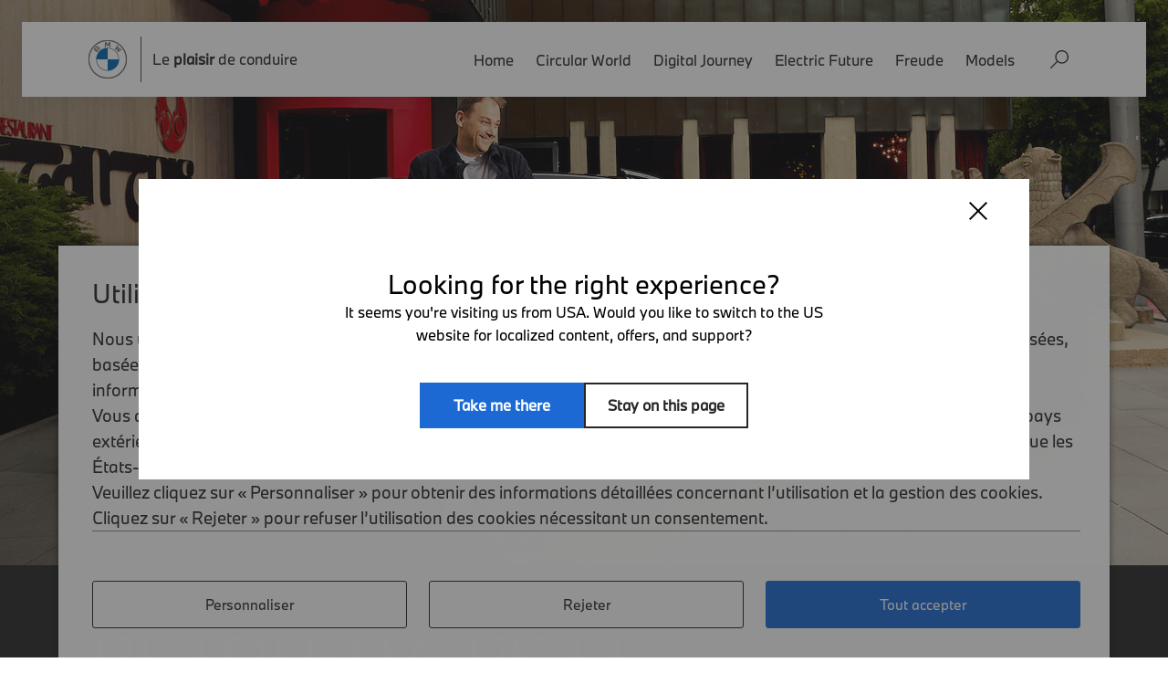

--- FILE ---
content_type: text/html;charset=utf-8
request_url: https://www.bmw.com/fr/magazine/innovation/le-restaurant-etoile-tantris-se-reinvente-pour-avenir-du-plaisir-gustatif.html
body_size: 24941
content:
<!doctype html><html lang="fr"><head><meta charset="utf-8"/><link rel="preload" href="/etc.clientlibs/bmwcom/clientlibs/clientlib-site/resources/fonts/BMWTypeNextLatin.woff2" as="font" type="font/woff2" crossorigin="anonymous"/><link rel="preload" href="/etc.clientlibs/bmwcom/clientlibs/clientlib-site/resources/fonts/playfair.woff2" as="font" type="font/woff2" crossorigin="anonymous"/><meta name="viewport" content="width=device-width, initial-scale=1.0, minimum-scale=1, maximum-scale=5.0"/><meta vocab="http://schema.org/" property="datePublished" content="Wed Feb 26 10:33:19 CET 2025"/><meta name="generator" content="bmwcom:2.202508.3.4"/><meta name="theme-color" content="#8e8e8e"/><link rel="manifest" href="/etc.clientlibs/settings/wcm/designs/bmwcom/base/resources/ci2020/context-bmw-com/manifest_fr.json" crossorigin="use-credentials"/><link rel="icon" type="image/png" href="/etc.clientlibs/settings/wcm/designs/bmwcom/base/resources/ci2020/context-bmw-com/img/favicon.png"/><link rel="shortcut icon" type="image/x-icon" href="/etc.clientlibs/settings/wcm/designs/bmwcom/base/resources/ci2020/context-bmw-com/img/favicon.ico"/><link rel="apple-touch-icon" href="/etc.clientlibs/settings/wcm/designs/bmwcom/base/resources/ci2020/context-bmw-com/img/apple-touch-icon.png"/><link rel="canonical" href="https://www.bmw.com/fr/magazine/innovation/le-restaurant-etoile-tantris-se-reinvente-pour-avenir-du-plaisir-gustatif.html"/><link rel="alternate" hreflang="x-default" href="https://www.bmw.com/en/magazine/innovation/starred-restaurant-tantris-reinvention-the-future-of-indulgence.html"/><link rel="alternate" hreflang="de" href="https://www.bmw.com/de/magazine/innovation/sternerestaurant-tantris-neuerfindung-die-zukunft-des-genusses.html"/><link rel="alternate" hreflang="ja" href="https://www.bmw.com/ja/magazine/innovation/starred-restaurant-tantris-reinvention-the-future-of-indulgence.html"/><link rel="alternate" hreflang="en" href="https://www.bmw.com/en/magazine/innovation/starred-restaurant-tantris-reinvention-the-future-of-indulgence.html"/><link rel="alternate" hreflang="it" href="https://www.bmw.com/it/magazine/innovation/ristorante-stellato-tantris-reinventare-il-futuro-del-piacere.html"/><link rel="alternate" hreflang="fr" href="https://www.bmw.com/fr/magazine/innovation/le-restaurant-etoile-tantris-se-reinvente-pour-avenir-du-plaisir-gustatif.html"/><link rel="alternate" hreflang="es" href="https://www.bmw.com/es/magazine/innovation/reinvencion-restaurante-tantris-el-futuro-del-gusto.html"/><meta name="robots" content="index, follow"/><title>Restaurant étoilé Tantris : l’avenir du plaisir | BMW.com</title><meta name="title" content="Restaurant étoilé Tantris : l’avenir du plaisir | BMW.com"/><meta name="description" content="À l’occasion de son 50e anniversaire, le restaurant emblématique Tantris a pris un nouveau départ. Nous avons échangé avec son nouveau chef Benjamin Chmura et le célèbre Daniel Humm sur ce voyage vers l’avenir de la cuisine."/><meta property="og:title" content="Restaurant étoilé Tantris : l’avenir du plaisir | BMW.com"/><meta property="og:description" content="À l’occasion de son 50e anniversaire, le restaurant emblématique Tantris a pris un nouveau départ. Nous avons échangé avec son nouveau chef Benjamin Chmura et le célèbre Daniel Humm sur ce voyage vers l’avenir de la cuisine."/><meta property="og:type" content="website"/><meta property="og:url" content="https://www.bmw.com/fr/magazine/innovation/le-restaurant-etoile-tantris-se-reinvente-pour-avenir-du-plaisir-gustatif.html"/><meta property="og:image" content="https://www.bmw.com/content/dam/bmw/marketBMWCOM/bmw_com/categories/Innovation/tantris/ts-og.jpg"/><meta property="og:image:secure_url" content="https://www.bmw.com/content/dam/bmw/marketBMWCOM/bmw_com/categories/Innovation/tantris/ts-og.jpg"/><meta property="fb:pages" content="22893372268"/><meta name="twitter:creator" content="@BMW"/><meta name="twitter:card" content="summary_large_image"/><meta name="twitter:image" content="https://www.bmw.com/content/dam/bmw/marketBMWCOM/bmw_com/categories/Innovation/tantris/ts-og.jpg"/><script type="application/ld+json">{"@context":"http://schema.org","@type":"NewsArticle","@id":"https://www.bmw.com/fr/magazine/innovation/le-restaurant-etoile-tantris-se-reinvente-pour-avenir-du-plaisir-gustatif.html","mainEntityOfPage":{"@type":"WebPage"},"headline":"Restaurant étoilé Tantris : l’avenir du plaisir | BMW.com","description":"À l’occasion de son 50e anniversaire, le restaurant emblématique Tantris a pris un nouveau départ. Nous avons échangé avec son nouveau chef Benjamin Chmura et le célèbre Daniel Humm sur ce voyage vers l’avenir de la cuisine.","image":["https://www.bmw.com/content/dam/bmw/marketBMWCOM/bmw_com/categories/Innovation/tantris/ts-og.jpg"],"datePublished":"Wed Feb 26 10:33:19 CET 2025","dateModified":"Wed Feb 26 10:33:19 CET 2025","author":{"@type":"Organization","name":"BMW"},"publisher":{"@type":"Organization","name":"BMW","logo":{"@type":"ImageObject","url":"https://www.bmw.com/etc.clientlibs/settings/wcm/designs/bmwcom/base/resources/ci2020/img/logo-en.png"}}}</script><!-- ESI S--><!-- esi:include src="/etc/clientlibs/epaas/content/bmw/marketBMWCOM/bmw_com/fr_CC.epaasclientlibinclude.js" --><script id="epaasScriptTag" onerror="window.epaasNotAvailable=true" src="https://www.bmw.com/etc/clientlibs/wcmp/consentcontroller.fallback/epaas.js" onload="epaas.api.initialize({tenant: 'bmw_com', locale: 'fr_CC', async: false})" type="text/javascript"></script><!-- ESI E--><!-- Include the Tracy tracking script --><script src="/content/dam/bmw/marketBMWCOM/bmw_com/configuration/tracyLib-BMW.com_v3_6_0.js.asset.1762943309933.js" type="text/javascript"></script><link rel="stylesheet" href="/etc.clientlibs/bmwcom/clientlibs/clientlib-dependencies.min.prod5.1764675679064.min.css" type="text/css"><link rel="stylesheet" href="/etc.clientlibs/bmwcom/clientlibs/clientlib-site.min.prod5.1764675679064.min.css" type="text/css"><script src='/etc.clientlibs/bmwcom/clientlibs/clientlib-site.min.prod5.1764675679064.js' type='module'></script>
<script>(window.BOOMR_mq=window.BOOMR_mq||[]).push(["addVar",{"rua.upush":"false","rua.cpush":"false","rua.upre":"false","rua.cpre":"false","rua.uprl":"false","rua.cprl":"false","rua.cprf":"false","rua.trans":"","rua.cook":"false","rua.ims":"false","rua.ufprl":"false","rua.cfprl":"false","rua.isuxp":"false","rua.texp":"norulematch","rua.ceh":"false","rua.ueh":"false","rua.ieh.st":"0"}]);</script>
                              <script>!function(e){var n="https://s.go-mpulse.net/boomerang/";if("False"=="True")e.BOOMR_config=e.BOOMR_config||{},e.BOOMR_config.PageParams=e.BOOMR_config.PageParams||{},e.BOOMR_config.PageParams.pci=!0,n="https://s2.go-mpulse.net/boomerang/";if(window.BOOMR_API_key="3FBGK-F2T94-WZL57-H94AC-NNWXM",function(){function e(){if(!o){var e=document.createElement("script");e.id="boomr-scr-as",e.src=window.BOOMR.url,e.async=!0,i.parentNode.appendChild(e),o=!0}}function t(e){o=!0;var n,t,a,r,d=document,O=window;if(window.BOOMR.snippetMethod=e?"if":"i",t=function(e,n){var t=d.createElement("script");t.id=n||"boomr-if-as",t.src=window.BOOMR.url,BOOMR_lstart=(new Date).getTime(),e=e||d.body,e.appendChild(t)},!window.addEventListener&&window.attachEvent&&navigator.userAgent.match(/MSIE [67]\./))return window.BOOMR.snippetMethod="s",void t(i.parentNode,"boomr-async");a=document.createElement("IFRAME"),a.src="about:blank",a.title="",a.role="presentation",a.loading="eager",r=(a.frameElement||a).style,r.width=0,r.height=0,r.border=0,r.display="none",i.parentNode.appendChild(a);try{O=a.contentWindow,d=O.document.open()}catch(_){n=document.domain,a.src="javascript:var d=document.open();d.domain='"+n+"';void(0);",O=a.contentWindow,d=O.document.open()}if(n)d._boomrl=function(){this.domain=n,t()},d.write("<bo"+"dy onload='document._boomrl();'>");else if(O._boomrl=function(){t()},O.addEventListener)O.addEventListener("load",O._boomrl,!1);else if(O.attachEvent)O.attachEvent("onload",O._boomrl);d.close()}function a(e){window.BOOMR_onload=e&&e.timeStamp||(new Date).getTime()}if(!window.BOOMR||!window.BOOMR.version&&!window.BOOMR.snippetExecuted){window.BOOMR=window.BOOMR||{},window.BOOMR.snippetStart=(new Date).getTime(),window.BOOMR.snippetExecuted=!0,window.BOOMR.snippetVersion=12,window.BOOMR.url=n+"3FBGK-F2T94-WZL57-H94AC-NNWXM";var i=document.currentScript||document.getElementsByTagName("script")[0],o=!1,r=document.createElement("link");if(r.relList&&"function"==typeof r.relList.supports&&r.relList.supports("preload")&&"as"in r)window.BOOMR.snippetMethod="p",r.href=window.BOOMR.url,r.rel="preload",r.as="script",r.addEventListener("load",e),r.addEventListener("error",function(){t(!0)}),setTimeout(function(){if(!o)t(!0)},3e3),BOOMR_lstart=(new Date).getTime(),i.parentNode.appendChild(r);else t(!1);if(window.addEventListener)window.addEventListener("load",a,!1);else if(window.attachEvent)window.attachEvent("onload",a)}}(),"".length>0)if(e&&"performance"in e&&e.performance&&"function"==typeof e.performance.setResourceTimingBufferSize)e.performance.setResourceTimingBufferSize();!function(){if(BOOMR=e.BOOMR||{},BOOMR.plugins=BOOMR.plugins||{},!BOOMR.plugins.AK){var n=""=="true"?1:0,t="",a="p4aaaal7aaaac2lnvsla-f-2d3562cf0-clientnsv4-s.akamaihd.net",i="false"=="true"?2:1,o={"ak.v":"39","ak.cp":"635965","ak.ai":parseInt("416332",10),"ak.ol":"0","ak.cr":4,"ak.ipv":4,"ak.proto":"http/1.1","ak.rid":"2087a0d","ak.r":45722,"ak.a2":n,"ak.m":"dsca","ak.n":"essl","ak.bpcip":"18.221.191.0","ak.cport":45247,"ak.gh":"23.215.31.219","ak.quicv":"","ak.tlsv":"tls1.2","ak.0rtt":"","ak.0rtt.ed":"","ak.csrc":"-","ak.acc":"bbr","ak.t":"1768795286","ak.ak":"hOBiQwZUYzCg5VSAfCLimQ==[base64]/vqKvLYJQAEIZTX3O5UD/r64G6Db0jxD4E8rg76a94uWcM/c0YdKNQjsFS52VlmUXDT2zEGBWcE+T7Kha0v/nhUK3vUwegrs/G5QVi39NhIbQ+HGiQA5Ybe6HzxTqyAVwle6DTK/rpnpVQ79CsdwEsZ0N4m1bQzBKDlclA0t1oMc2IR0vxWIV06Z0v6azf4WStT/AgugOD6ifloqPbaA=","ak.pv":"93","ak.dpoabenc":"","ak.tf":i};if(""!==t)o["ak.ruds"]=t;var r={i:!1,av:function(n){var t="http.initiator";if(n&&(!n[t]||"spa_hard"===n[t]))o["ak.feo"]=void 0!==e.aFeoApplied?1:0,BOOMR.addVar(o)},rv:function(){var e=["ak.bpcip","ak.cport","ak.cr","ak.csrc","ak.gh","ak.ipv","ak.m","ak.n","ak.ol","ak.proto","ak.quicv","ak.tlsv","ak.0rtt","ak.0rtt.ed","ak.r","ak.acc","ak.t","ak.tf"];BOOMR.removeVar(e)}};BOOMR.plugins.AK={akVars:o,akDNSPreFetchDomain:a,init:function(){if(!r.i){var e=BOOMR.subscribe;e("before_beacon",r.av,null,null),e("onbeacon",r.rv,null,null),r.i=!0}return this},is_complete:function(){return!0}}}}()}(window);</script></head><body class="site-context-bmw-com lang--fr "><svg aria-hidden="true" style="position:absolute;width:0;height:0;overflow:hidden" xmlns="http://www.w3.org/2000/svg" xmlns:xlink="http://www.w3.org/1999/xlink"><defs><symbol id="icon-search" viewBox="0 0 30 30"><path class="st0" d="M19,0C12.9,0,8,4.9,8,11c0,2.7,1,5.1,2.5,7L0.3,28.3c-0.4,0.4-0.4,1,0,1.4c0.4,0.4,1,0.4,1.4,0L12,19.5 c1.9,1.6,4.4,2.5,7,2.5c6.1,0,11-4.9,11-11S25.1,0,19,0z M19,20c-5,0-9-4-9-9c0-5,4-9,9-9s9,4,9,9C28,16,24,20,19,20z"/></symbol><symbol id="icon-close" viewBox="0 0 50 50"><polygon class="st0" points="50,3.2 46.8,0 25,21.8 3.2,0 0,3.2 21.8,25 0,46.8 3.2,50 25,28.2 46.8,50 50,46.8 28.2,25 "/></symbol><symbol id="icon-link-arrow" viewBox="0 0 50 50"><polygon id="Arrow" points="9 42.8571429 16.2222222 50 41.5 25 16.2222222 0 9 7.14285714 27.0555556 25"></polygon></symbol><symbol id="icon-clock" viewBox="0 0 24 25"><path fill="currentColor" fill-rule="evenodd" clip-rule="evenodd" d="M12 .5c6.627 0 12 5.373 12 12s-5.373 12-12 12-12-5.373-12-12S5.373.5 12 .5Zm0 1.92C6.433 2.42 1.92 6.933 1.92 12.5S6.433 22.58 12 22.58s10.08-4.513 10.08-10.08S17.567 2.42 12 2.42ZM12.585 5v7.363l6.143 3.63-.976 1.653-7.087-4.188V5h1.92Z"/></symbol><symbol id="icon-globe" viewBox="0 0 20 19"><path d="M9.7 17.4c-4.7 0-8.5-3.7-8.5-8C1.2 4.7 5 1 9.7 1s8.5 3.6 8.5 8.2c0 4.4-3.8 8-8.5 8M9.7 0C4.7 0 0 4 0 9.3c0 5 4.3 9.3 9.8 9.3 5.4 0 9.7-4 9.7-9.3 0-5-4.3-9.2-9.7-9.3"/><path d="M17.6 9c-.2.2-.3.5-.2.8 0 .2 0 .4-.2.6V10H17c-.2-.3-.2-.5-.2-.7 0-.2 0-.5-.2-.7l-.3-.2h-.6s0 .4-.2.6c0 .4-.4.5-.8.6-.3 0-.6.2-.8-.3 0 0-.4 0-.5-.2l-.4-.3V8v1.4c.4.5.7.5 1 .5h.7s-.2 0 0 .3c0 .3 0 .4-.3.6l-.5.5-.6.5c-.2.3-.3.7-.2 1h1v1s-.2.3-.5.3c-.3.3-.6.3-.8 0l-.3-.4c-.3.6-.5 1-1.3 1.2-.3 0-.6 0-.6.4-.4 0-.7-.5-.8-1V14c-.3-.2-.3-.4-.3-.6 0-.4 0-.8-.4-1l-.5-.8V11c-.3-.2-.5-.3-.8-.2-.6 0-1.3 0-2-.3 0 0 0-.2-.3-.3V8.6c0-.3 0-.7.6-1 0-.3.3-.4.5-.4 0 0 .3 0 .4-.2L7 6.7v-1c.6 0 .8 0 1-.3L7.6 5H7c0-.4.5-.8 1-1 .3.3.3 1 1 1v-.3c.2-.4.4-.7.3-1.2 0-.5.5-1 1-.7h.5l.5-.3c.2 0 .3 0 .3.2V3c.4.2.7.4 1.2.2.2 0 .3-.2.5-.3-.4-.7-.8-1-1.3-1-2-.7-3.8-.7-5.7 0l-1 .7v.7c0 .2-.2.3 0 .4 0 .2.2.4 0 .6H5V5c-.3 0-.4 0-.5.2 0 .6 0 .6-.7.6h-.2s-.2 0-.2.2-.3.3-.5.4c-.6 0-1 .2-1 .6 0 .7 0 1.3-.3 2v1c0 .2.2.3.4.3.4 0 .5 0 .5.4 0 .2.5.7.7.8H4c.6.2.8.6.7 1V14c-.2 0-.2 0-.2.2v.5c.2 0 .2 0 .2.2H5c2.6 2 6.5 2 9.3 0 .5-.3.7-.7 1-1 0-.4 0-.4.2-.5.6 0 1-.5 1-1V12l.3-.4c.2 0 .2-.2.3-.4V11c.5-.6.6-1.3.5-2"/><path d="M9.6 5.8h-.3l-.5.2c.2 0 .5 0 .7.2.2 0 .4 0 .5.2.3.6.7.6 1.2.5.5-.4.6 0 1 0V7c.2 0 .4.2.5 0 .2 0 .3-.2.3-.4 0 0 0-.3-.2-.4l-.5-.2-1.6-.3h-.2l-.6-.4h-.6M13 4c.4-.2 1-.3 1.4-.2-.3-.2-.5-.3-.8-.3-.3 0-.5.2-.6.5m-3.2.4c.3 0 .5 0 .8-.2.2 0 .2-.3 0-.4l-.4-.4c0 .6-.2.8-.4 1"/></symbol><symbol id="icon-download" viewBox="0 0 28 32"><path d="M25.765 22.557v7.344h-23.704v-7.344h-2.061v9.443h27.826v-9.443z"></path><path d="M12.883-0v20.538l-7.628-6.589-1.234 1.479 9.892 8.545 9.892-8.545-1.234-1.479-7.628 6.589v-20.538z"></path></symbol><symbol id="icon-microphone" viewBox="0 0 20 31"><g fill="none"><path fill="currentColor" d="M19.52 15.734c0-.61-.465-1.075-1.075-1.075-.609 0-1.075.465-1.075 1.075 0 4.193-3.405 7.598-7.598 7.598s-7.598-3.405-7.598-7.598c0-.61-.466-1.075-1.075-1.075-.61 0-1.075.465-1.075 1.075 0 4.982 3.727 9.175 8.673 9.712v2.868H4.79c-.609 0-1.075.466-1.075 1.075 0 .61.466 1.075 1.075 1.075h9.964c.609 0 1.075-.466 1.075-1.075 0-.61-.466-1.075-1.075-1.075h-3.907v-2.868c4.946-.537 8.673-4.73 8.673-9.712z"/><path stroke="currentColor" stroke-width="2" d="M9.772 1c-1.373 0-2.62.56-3.522 1.463a4.971 4.971 0 0 0-1.463 3.522v9.713c0 1.383.555 2.626 1.452 3.53a5.063 5.063 0 0 0 3.538 1.491 4.97 4.97 0 0 0 3.517-1.463 4.97 4.97 0 0 0 1.463-3.522V5.985a4.97 4.97 0 0 0-1.463-3.522A4.97 4.97 0 0 0 9.772 1z"/></g></symbol><symbol id="icon-subscribe" viewBox="0 0 15 19"><g fill="none" fill-rule="evenodd"><path d="M7.2.4a5.94 5.94 0 014.137 1.658c1.055 1.02 1.71 2.427 1.71 3.98h0V11.8c0 .906.213 1.79.622 2.594h0l-12.856.39c.343-1.274.54-2.12.54-2.984h0V6.038c0-1.553.655-2.96 1.71-3.98A5.937 5.937 0 017.2.4z" stroke="currentColor" stroke-width=".8"/><path d="M9.6 16a2.4 2.4 0 01-4.797.12L4.8 16h4.8z" fill="currentColor"/></g></symbol><symbol id="icon-arrow-next" viewBox="0 0 24 24"><path d="M10,7.4 L14.6,12 L10,16.6" fill="none" stroke-width="2px" stroke-linejoin="round" stroke-linecap="round"></path></symbol><symbol id="icon-arrow-prev" viewBox="0 0 24 24"><path d="M14,7.4 L9.4,12 L14,16.6" fill="none" stroke-width="2px" stroke-linejoin="round" stroke-linecap="round"></path></symbol><symbol id="icon-arrow-down-large" viewBox="0 0 50 28"><path d="M2.775 11.703 0 14.4l25 24.3 25-24.3-2.778-2.7-22.246 21.582-22.201-21.58Z" fill="currentColor"/></symbol><symbol id="icon-long-arrow-next" viewBox="0 0 18 18"><path d="M9 3 7.94 4.06l4.19 4.19H3v1.5h9.13l-4.19 4.19L9 15l6-6z" fill="currentColor"></path></symbol><symbol id="icon-long-arrow-prev" viewBox="0 0 18 18"><path d="M15 8.25H5.87l4.19-4.19L9 3 3 9l6 6 1.06-1.06-4.19-4.19H15v-1.5z" fill="currentColor"></path></symbol><symbol id="icon-play" viewBox="0 0 46 50"><g stroke="none" stroke-width="1" fill="none" fill-rule="evenodd"><g transform="translate(-942.000000, -1699.000000)" fill="#FFFFFF"><g transform="translate(0.000000, 150.000000)"><g transform="translate(880.000000, 1519.000000)"><g transform="translate(62.000000, 30.000000)"><polygon points="0 0 0 50 45.4545455 25"></polygon></g></g></g></g></g></symbol><symbol id="icon-play-round" viewBox="0 0 62 62"><g stroke="none" stroke-width="1" fill="none" fill-rule="evenodd"><g fill="#FFFFFF" fill-rule="nonzero"><path d="M30.8,0 C47.81,0 61.6,13.79 61.6,30.8 C61.6,47.81 47.81,61.6 30.8,61.6 C13.79,61.6 0,47.81 0,30.8 C0,13.79 13.79,0 30.8,0 Z M23.886,20.114 L23.886,40.731 L42.44,30.423 L23.886,20.114 Z"></path></g></g></symbol><symbol id="icon-pause-round" viewBox="0 0 62 62"><g stroke="none" stroke-width="1" fill="none" fill-rule="evenodd"><g fill="#FFFFFF" fill-rule="nonzero"><path d="M30.8,61.6 C47.81,61.6 61.6,47.81 61.6,30.8 C61.6,13.79 47.81,0 30.8,0 C13.79,0 0,13.79 0,30.8 C0,47.81 13.79,61.6 30.8,61.6 Z M28,20 L28,41 L21,41 L21,20 L28,20 Z M40,20 L40,41 L33,41 L33,20 L40,20 Z"></path></g></g></symbol><symbol id="icon-sound-on" viewBox="0 0 24 24"><path fill="currentColor" fill-rule="evenodd" clip-rule="evenodd" d="M19.159.48C22.148 3.429 24 7.505 24 12.008c0 4.495-1.844 8.564-4.825 11.512l-1.556-1.536c2.583-2.555 4.18-6.081 4.18-9.976 0-3.903-1.603-7.436-4.196-9.992L19.158.48ZM12.57.954v22.565L5.03 16.393H0V8.08h5.029L12.57.954Zm3.287 2.784a11.835 11.835 0 0 1 3.553 8.456c0 3.295-1.352 6.279-3.537 8.44l-1.556-1.536a9.682 9.682 0 0 0 2.892-6.904 9.683 9.683 0 0 0-2.908-6.92l1.556-1.536Zm-5.572 2.498-4.34 4.1h-3.66v3.8h3.66l4.34 4.1v-12Z"/></symbol><symbol id="icon-sound-off" viewBox="0 0 24 24"><path fill="currentColor" fill-rule="evenodd" clip-rule="evenodd" d="M12.571.72v22.56L5.03 16.156H0V7.844h5.029L12.57.72Zm-2.285 5.281-4.34 4.1h-3.66V13.9h3.66l4.34 4.099V6Zm12.19 1.487L24 8.992 20.952 12 24 15.008l-1.524 1.504-3.047-3.008-3.048 3.008-1.524-1.504L17.905 12l-3.048-3.008 1.524-1.504 3.048 3.008 3.047-3.008Z"/></symbol><symbol id="icon-seconds-back" viewBox="0 0 28 28"><g fill="#FFFFFF" fill-rule="evenodd"><path d="M14 0c7.732 0 14 6.268 14 14s-6.268 14-14 14S0 21.732 0 14 6.268 0 14 0ZM7.32 7.099 7.317 5.09H5.41v5.283h5.133V8.465H8.661c2.635-3.145 9.094-3.52 12.368.748 3.479 4.537 1.318 11.125-1.936 11.474l.204 1.898.221-.03c4.697-.746 7.292-8.941 3.026-14.504C18.54 2.831 10.778 3.19 7.319 7.1Zm11.44 5.166h-6.067v5.379h1.956c.532 0 .947.021 1.244.063.297.042.53.126.699.253.168.126.279.26.332.404.053.143.08.311.08.505 0 .219-.024.406-.073.562-.049.155-.158.305-.326.448a1.29 1.29 0 0 1-.579.284c-.235.055-.53.082-.885.082-.426 0-.878-.027-1.357-.082a15.152 15.152 0 0 1-1.224-.183v1.767c.39.068.807.127 1.25.177.444.05.932.076 1.464.076.692 0 1.273-.076 1.743-.227.47-.152.856-.383 1.158-.695a2.82 2.82 0 0 0 .625-.978c.133-.358.2-.768.2-1.231 0-.926-.27-1.646-.812-2.16-.257-.244-.6-.441-1.03-.593-.431-.151-.992-.227-1.684-.227h-.812V14.02h4.098v-1.755ZM10.537 12 6 13.326v1.868l2.541-.732v7.323h1.996V12Z"/></g></symbol><symbol id="icon-seconds-forward" viewBox="0 0 28 28"><g fill="#FFFFFF" fill-rule="evenodd"><path d="M14 0c7.732 0 14 6.268 14 14s-6.268 14-14 14S0 21.732 0 14 6.268 0 14 0ZM5.344 8.051C1.078 13.614 3.673 21.81 8.37 22.556l.221.03.204-1.899C5.541 20.337 3.38 13.75 6.86 9.213c3.274-4.269 9.733-3.892 12.368-.748h-1.743v1.91h5.133V5.09h-1.909v2.17C17.325 3.2 9.403 2.76 5.345 8.051Zm16.416 4.214h-6.067v5.379h1.956c.532 0 .947.021 1.244.063.297.042.53.126.699.253.168.126.279.26.332.404.053.143.08.311.08.505 0 .219-.024.406-.073.562-.049.155-.158.305-.326.448a1.29 1.29 0 0 1-.579.284c-.235.055-.53.082-.885.082-.426 0-.878-.027-1.357-.082a15.152 15.152 0 0 1-1.224-.183v1.767c.39.068.807.127 1.25.177.444.05.932.076 1.464.076.692 0 1.273-.076 1.743-.227.47-.152.856-.383 1.158-.695a2.82 2.82 0 0 0 .625-.978c.133-.358.2-.768.2-1.231 0-.926-.27-1.646-.812-2.16-.257-.244-.6-.441-1.03-.593-.431-.151-.992-.227-1.684-.227h-.812V14.02h4.098v-1.755ZM13.537 12 9 13.326v1.868l2.541-.732v7.323h1.996V12Z"/></g></symbol><symbol id="icon-bell-white" viewBox="0 0 124 141"><path d="M78.9 125c-.5 3.6-2.2 6.8-4.7 9.3-3 2.9-7.1 4.7-11.7 4.7s-8.7-1.8-11.7-4.7c-2.5-2.4-4.2-5.7-4.7-9.3h32.8zM61.8 2c11.5 0 22 4.6 29.6 12.1 7.6 7.5 12.5 17.8 12.7 29.3v37.1l17.9 21.9V125H2v-22.6L19.5 81V43.4c.2-11.5 5.1-21.8 12.7-29.3S50.3 2 61.8 2z" style="fill:none;stroke:#FFF;stroke-width:4"/></symbol><symbol id="icon-bell-white-checked" viewBox="0 0 124 141"><path d="M78.9 125c-.5 3.6-2.2 6.8-4.7 9.3-3 2.9-7.1 4.7-11.7 4.7s-8.7-1.8-11.7-4.7c-2.5-2.4-4.2-5.7-4.7-9.3h32.8zM61.8 2c11.5 0 22 4.6 29.6 12.1 7.6 7.5 12.5 17.8 12.7 29.3v37.1l17.9 21.9V125H2v-22.6L19.5 81V43.4c.2-11.5 5.1-21.8 12.7-29.3S50.3 2 61.8 2z" style="fill:none;stroke:#FFF;stroke-width:4"/><circle cx="99" cy="25" r="25" style="fill-rule:evenodd;clip-rule:evenodd;fill:#3aaea9"/><path d="m87 24.6 8.4 8.4 15-15" style="fill:none;stroke:#fff;stroke-width:6;stroke-linecap:round;stroke-linejoin:round"/></symbol><symbol id="icon-bell-black" viewBox="0 0 124 141"><path d="M78.9 125c-.5 3.6-2.2 6.8-4.7 9.3-3 2.9-7.1 4.7-11.7 4.7s-8.7-1.8-11.7-4.7c-2.5-2.4-4.2-5.7-4.7-9.3h32.8zM61.8 2c11.5 0 22 4.6 29.6 12.1 7.6 7.5 12.5 17.8 12.7 29.3v37.1l17.9 21.9V125H2v-22.6L19.5 81V43.4c.2-11.5 5.1-21.8 12.7-29.3S50.3 2 61.8 2z" style="fill:none;stroke:#262626;stroke-width:4"/></symbol><symbol id="icon-bell-black-checked" viewBox="0 0 124 141"><path d="M78.9 125c-.5 3.6-2.2 6.8-4.7 9.3-3 2.9-7.1 4.7-11.7 4.7s-8.7-1.8-11.7-4.7c-2.5-2.4-4.2-5.7-4.7-9.3h32.8zM61.8 2c11.5 0 22 4.6 29.6 12.1 7.6 7.5 12.5 17.8 12.7 29.3v37.1l17.9 21.9V125H2v-22.6L19.5 81V43.4c.2-11.5 5.1-21.8 12.7-29.3S50.3 2 61.8 2z" style="fill:none;stroke:#262626;stroke-width:4"/><circle cx="99" cy="25" r="25" style="fill-rule:evenodd;clip-rule:evenodd;fill:#3aaea9"/><path d="m87 24.6 8.4 8.4 15-15" style="fill:none;stroke:#fff;stroke-width:6;stroke-linecap:round;stroke-linejoin:round"/></symbol><symbol id="icon-arrow-up-right" viewBox="0 0 12 12"><path fill="currentColor" fill-rule="evenodd" d="M.6.1h10.8v10.8H9.55V3.245L1.93 10.863.62 9.553l7.603-7.602H.6V.1Z" clip-rule="evenodd"/></symbol><symbol id="icon-arrow-up-thin" width="24" height="14"><path fill="currentColor" fill-rule="evenodd" d="M1.474 13.079.16 11.864 12 .92l11.84 10.944-1.316 1.216-10.536-9.72-10.514 9.719Z" clip-rule="evenodd"/></symbol><symbol id="icon-arrow-down-thin" width="24" height="14"><path fill="currentColor" fill-rule="evenodd" d="M1.47412 0.921197L0.159912 2.13596L11.9999 13.08L23.8399 2.13596L22.5244 0.919955L11.9885 10.6399L1.47412 0.921197Z" clip-rule="evenodd"/></symbol><symbol id="icon-arrow-up" viewBox="0 0 12 12"><path fill="currentColor" fill-rule="evenodd" d="M.667 8 2 9.333l4-4 4 4L11.333 8 6 2.667.667 8Z" clip-rule="evenodd"/></symbol><symbol id="icon-close-menu" viewBox="0 0 24 22"><path fill="currentColor" fill-rule="evenodd" d="M18.003 8.007h-1.997l-.007 5.996-6 .01v2.003l7.998-.01.006-7.999Z" clip-rule="evenodd"/><path fill="currentColor" d="M8 16H0v-2h8zM6 9H0V7h6zM15.64 15 8.685 8.538l1.361-1.466 6.956 6.463zM18 2H0V0h18z"/></symbol><symbol id="icon-open-menu" viewBox="0 0 24 22"><path fill="currentColor" fill-rule="evenodd" d="M5.997 13.993h1.997l.007-5.996 6-.01V5.984l-7.998.01-.006 7.999Z" clip-rule="evenodd"/><path fill="currentColor" d="M16 6h8v2h-8zM18 13h6v2h-6zM8.36 7l6.954 6.462-1.36 1.465-6.956-6.462zM6 20h18v2H6z"/></symbol><symbol id="icon-articleplayer-play" viewBox="0 0 32 32"><path fill="currentColor" fill-rule="evenodd" clip-rule="evenodd" d="M16 0c8.837 0 16 7.163 16 16s-7.163 16-16 16S0 24.837 0 16 7.163 0 16 0Zm-3.2 11.022V21.69l8.533-5.333-8.533-5.334Z"/></symbol><symbol id="icon-articleplayer-pause" viewBox="0 0 32 32"><path fill="currentColor" fill-rule="evenodd" clip-rule="evenodd" d="M16 0c8.837 0 16 7.163 16 16s-7.163 16-16 16S0 24.837 0 16 7.163 0 16 0Zm-1.202 11.378H11.84v9.244h2.958v-9.244Zm5.362 0h-2.958v9.244h2.958v-9.244Z"/></symbol><symbol id="articleplayer-forward" viewBox="0 0 16 16"><path fill="currentColor" d="M6.034 12h-.648V5.1l-1.913.59v-.64l2.561-.79V12ZM8.108 11.97v-.61c.575.1 1.223.21 1.86.21.628 0 1.13-.11 1.464-.47.303-.33.44-.75.44-1.31 0-.53-.147-.98-.513-1.25s-.91-.36-2.122-.36H8.223V4.46h4.066v.6H8.872v2.52h.847c.91 0 1.505.14 1.902.37.67.39.92 1.1.92 1.83 0 .67-.177 1.27-.564 1.69-.491.53-1.15.7-2.007.7-.7 0-1.338-.11-1.86-.2Z"/><path fill="currentColor" d="M8.362 15c-4.04 0-7.317-3.134-7.317-7s3.276-7 7.317-7c2.247 0 4.258.969 5.6 2.494l-1.094.934 3.095.3L16 1.754l-1.258 1.074C13.208 1.097 10.919 0 8.362 0 3.744 0 0 3.582 0 8s3.744 8 8.362 8c2.388 0 4.543-.957 6.066-2.493l-.732-.715A7.454 7.454 0 0 1 8.362 15Z"/></symbol><symbol id="articleplayer-rewind" viewBox="0 0 16 16"><path fill="currentColor" d="M4.989 12H4.34V5.1l-1.913.59v-.64l2.56-.79V12ZM7.063 11.97v-.61c.575.1 1.223.21 1.86.21.628 0 1.13-.11 1.464-.47.303-.33.44-.75.44-1.31 0-.53-.147-.98-.513-1.25s-.91-.36-2.122-.36H7.178V4.46h4.066v.6H7.826v2.52h.847c.91 0 1.505.14 1.902.37.67.39.92 1.1.92 1.83 0 .67-.178 1.27-.564 1.69-.492.53-1.15.7-2.007.7-.7 0-1.338-.11-1.861-.2Z"/><path fill="currentColor" d="M7.638 15c4.04 0 7.317-3.134 7.317-7s-3.276-7-7.317-7c-2.247 0-4.258.969-5.6 2.494l1.094.934-3.095.3L0 1.754l1.258 1.074C2.792 1.097 5.081 0 7.638 0 12.256 0 16 3.582 16 8s-3.744 8-8.362 8c-2.388 0-4.543-.957-6.066-2.493l.732-.715A7.454 7.454 0 0 0 7.638 15Z"/></symbol><symbol id="icon-burger-menu" viewBox="0 0 20 15"><path fill="currentColor" fill-rule="evenodd" clip-rule="evenodd" d="M20 12.523V14.5H0v-1.977h20Zm0-6.012V8.49H0V6.51h20ZM20 .5v1.977H0V.5h20Z"/></symbol><symbol id="icon-chevron-left" viewBox="0 0 24 25"><path fill="currentColor" fill-rule="evenodd" clip-rule="evenodd" d="M18.479 2.135 17.184.803l-11.664 12 11.664 12 1.296-1.333L8.12 12.792 18.48 2.135Z"/></symbol><symbol id="icon-chevron-right" viewBox="0 0 24 25"><path fill="currentColor" fill-rule="evenodd" clip-rule="evenodd" d="M5.521 2.135 6.816.803l11.664 12-11.664 12L5.52 23.47l10.36-10.678L5.52 2.135Z"/></symbol><!-- BMW M --><symbol id="icon-chevron-up" viewBox="0 0 16 17"><path fill="currentColor" fill-rule="evenodd" d="m13.263 11.54.657-.608L8 5.46l-5.92 5.472.658.608 5.268-4.86 5.257 4.86Z" clip-rule="evenodd"/></symbol><symbol id="icon-instagram" viewBox="0 0 512 512"><path fill="currentColor" d="M224 202.66A53.34 53.34 0 1 0 277.36 256 53.38 53.38 0 0 0 224 202.66Zm124.71-41a54 54 0 0 0-30.41-30.41c-21-8.29-71-6.43-94.3-6.43s-73.25-1.93-94.31 6.43a54 54 0 0 0-30.41 30.41c-8.28 21-6.43 71.05-6.43 94.33s-1.85 73.27 6.47 94.34a54 54 0 0 0 30.41 30.41c21 8.29 71 6.43 94.31 6.43s73.24 1.93 94.3-6.43a54 54 0 0 0 30.41-30.41c8.35-21 6.43-71.05 6.43-94.33s1.92-73.26-6.43-94.33ZM224 338a82 82 0 1 1 82-82 81.9 81.9 0 0 1-82 82Zm85.38-148.3a19.14 19.14 0 1 1 19.13-19.14 19.1 19.1 0 0 1-19.09 19.18ZM400 32H48A48 48 0 0 0 0 80v352a48 48 0 0 0 48 48h352a48 48 0 0 0 48-48V80a48 48 0 0 0-48-48Zm-17.12 290c-1.29 25.63-7.14 48.34-25.85 67s-41.4 24.63-67 25.85c-26.41 1.49-105.59 1.49-132 0-25.63-1.29-48.26-7.15-67-25.85s-24.63-41.42-25.85-67c-1.49-26.42-1.49-105.61 0-132 1.29-25.63 7.07-48.34 25.85-67s41.47-24.56 67-25.78c26.41-1.49 105.59-1.49 132 0 25.63 1.29 48.33 7.15 67 25.85s24.63 41.42 25.85 67.05c1.49 26.32 1.49 105.44 0 131.88Z"/></symbol><symbol id="icon-twitter" viewBox="0 0 512 512"><path fill="currentColor" d="M389.2 48h70.6L305.6 224.2 487 464H345L233.7 318.6 106.5 464H35.8l164.9-188.5L26.8 48h145.6l100.5 132.9L389.2 48zm-24.8 373.8h39.1L151.1 88h-42l255.3 333.8z"/></symbol><symbol id="icon-mail" viewBox="0 0 24 24"><path fill="currentColor" fill-rule="evenodd" d="M4 6h16v12H4V6Zm2.56 1.5L12 12.94l5.44-5.44H6.56ZM18.5 8.56l-6.5 6.5-6.5-6.5v7.94h13V8.56Z" clip-rule="evenodd"/></symbol><symbol id="icon-facebook" viewBox="0 0 320 512"><path fill="currentColor" d="m279.14 288 14.22-92.66h-88.91v-60.13c0-25.35 12.42-50.06 52.24-50.06h40.42V6.26S260.43 0 225.36 0c-73.22 0-121.08 44.38-121.08 124.72v70.62H22.89V288h81.39v224h100.17V288z"/></symbol><symbol id="icon-youtube" viewBox="0 0 576 512"><path fill="currentColor" d="M549.655 124.083c-6.281-23.65-24.787-42.276-48.284-48.597C458.781 64 288 64 288 64S117.22 64 74.629 75.486c-23.497 6.322-42.003 24.947-48.284 48.597-11.412 42.867-11.412 132.305-11.412 132.305s0 89.438 11.412 132.305c6.281 23.65 24.787 41.5 48.284 47.821C117.22 448 288 448 288 448s170.78 0 213.371-11.486c23.497-6.321 42.003-24.171 48.284-47.821 11.412-42.867 11.412-132.305 11.412-132.305s0-89.438-11.412-132.305zm-317.51 213.508V175.185l142.739 81.205-142.739 81.201z"/></symbol><symbol id="icon-tiktok" viewBox="0 0 512 512"><path fill="currentColor" d="M448 209.91a210.06 210.06 0 0 1-122.77-39.25v178.72A162.55 162.55 0 1 1 185 188.31v89.89a74.62 74.62 0 1 0 52.23 71.18V0h88a121.18 121.18 0 0 0 1.86 22.17A122.18 122.18 0 0 0 381 102.39a121.43 121.43 0 0 0 67 20.14Z"/></symbol><symbol id="icon-linkedin" viewBox="0 0 448 512"><path d="M100.28 448H7.4V148.9h92.88zM53.79 108.1C24.09 108.1 0 83.5 0 53.8a53.79 53.79 0 0 1 107.58 0c0 29.7-24.1 54.3-53.79 54.3zM447.9 448h-92.68V302.4c0-34.7-.7-79.2-48.29-79.2-48.29 0-55.69 37.7-55.69 76.7V448h-92.78V148.9h89.08v40.8h1.3c12.4-23.5 42.69-48.3 87.88-48.3 94 0 111.28 61.9 111.28 142.3V448z"/></symbol><svg id="filter-icon" width="28" height="28" fill="none" xmlns="http://www.w3.org/2000/svg"><path d="M4.48 6.859h19.04" stroke="#fff" stroke-width="1.92"/><circle cx="18.165" cy="6.859" r="2.975" fill="#fff"/><path d="M4.481 14h19.04" stroke="#fff" stroke-width="1.92"/><circle cx="10.432" cy="14" r="2.975" fill="#fff"/><path d="M4.482 21.14h19.04" stroke="#fff" stroke-width="1.92"/><circle cx="17.572" cy="21.14" r="2.975" fill="#fff"/></svg><svg id="icon-arrow-right" viewBox="0 0 448 512"><path d="M438.6 278.6c12.5-12.5 12.5-32.8 0-45.3l-160-160c-12.5-12.5-32.8-12.5-45.3 0s-12.5 32.8 0 45.3L338.8 224H32c-17.7 0-32 14.3-32 32s14.3 32 32 32h306.7L233.4 393.4c-12.5 12.5-12.5 32.8 0 45.3s32.8 12.5 45.3 0l160-160z"/></svg><symbol id="icon-check-correct" viewBox="0 0 17 17"><rect width="16" height="16" x=".699" y=".5" fill="#1C69D4" rx="8"/><path fill="#fff" d="M7.366 11.884 4.699 9.091l.934-.977 1.733 1.815 4.4-4.609.933.978-5.333 5.586Z"/></symbol><symbol id="icon-x-wrong" viewBox="0 0 16 17"><rect width="16" height="16" y=".5" fill="#DB1A0D" rx="8"/><path fill="#fff" d="M10.908 6.34 8.748 8.5l2.16 2.16-.72.72-2.174-2.175-2.175 2.174-.72-.72L7.28 8.5 5.12 6.34l.72-.72 2.175 2.174 2.175-2.173.72.72Z"/></symbol><symbol id="icon-info" viewBox="0 0 25 24"><g clip-path="url(#a)"><rect width="24" height="24" x=".5" fill="#1C69D4" rx="12"/><path fill="#fff" d="M11 10h3v9h-3z"/><circle cx="12.5" cy="6.5" r="1.5" fill="#fff"/></g><defs><clipPath id="a"><rect width="24" height="24" x=".5" fill="#fff" rx="12"/></clipPath></defs></symbol></defs></svg><div role="navigation" aria-label="Navigation principale"><a href="#main-content" class="pw-m-header__skip-link"> Aller au contenu principal </a></div><header class="pw-m-header "><div class="pw-m-header__container"><div class="grid-container grid"><div class="pw-m-header__row"><div class="pw-m-header__logo-wrapper"><a href="/fr/index.html" class="pw-m-header__logo-link" aria-label="BMW Homepage" data-track="Internal Pagelink~BMW~header~BMW"><img class="pw-m-header__logo" src="/etc.clientlibs/settings/wcm/designs/bmwcom/base/resources/ci2020/img/logo-bmw-com-gray.svg" width="100" height="100" alt="BMW Logo"/></a><div class="pw-m-header__slogan"><span><p>Le <strong>plaisir</strong> de conduire</p></span></div></div><button class="pw-m-header__burger-button" aria-label="Ouvrir le menu" aria-expanded="false"><svg class="pw-m-header__icon pw-m-header__icon-menu" aria-hidden="true"><use xlink:href="#icon-burger-menu"></use></svg><svg class="pw-m-header__icon pw-m-header__icon-close" style="display: none;" aria-hidden="true"><use xlink:href="#icon-close"></use></svg></button><nav itemscope itemtype="http://schema.org/SiteNavigationElement" class="pw-m-header__nav" aria-label="Navigation principale"><meta itemprop="name" content="Main Navigation"/><div class="pw-m-header__nav-container "><div class="pw-m-header__nav-items"><ul class="pw-m-header__menu"><li class="pw-m-header__menu-item "><a href="https://www.bmw.com/fr/index.html" class="pw-m-header__menu-link pw-text-style-copy" title="Home" aria-label="Ouvrir Home" data-track="Internal Pagelink~Home~header~Home"> Home </a></li><li class="pw-m-header__menu-item "><a href="https://www.bmw.com/fr/circular-world.html" class="pw-m-header__menu-link pw-text-style-copy" title="Circular World" aria-label="Ouvrir Circular World" data-track="Internal Pagelink~Circular World~header~Circular World"> Circular World </a></li><li class="pw-m-header__menu-item "><a href="https://www.bmw.com/fr/digital-journey.html" class="pw-m-header__menu-link pw-text-style-copy" title="Digital Journey" aria-label="Ouvrir Digital Journey" data-track="Internal Pagelink~Digital Journey~header~Digital Journey"> Digital Journey </a></li><li class="pw-m-header__menu-item "><a href="https://www.bmw.com/fr/electric-future.html" class="pw-m-header__menu-link pw-text-style-copy" title="Electric Future" aria-label="Ouvrir Electric Future" data-track="Internal Pagelink~Electric Future~header~Electric Future"> Electric Future </a></li><li class="pw-m-header__menu-item "><a href="https://www.bmw.com/fr/freude.html" class="pw-m-header__menu-link pw-text-style-copy" title="Freude" aria-label="Ouvrir Freude" data-track="Internal Pagelink~Freude~header~Freude"> Freude </a></li><li class="pw-m-header__menu-item "><a href="https://redirect.bmw.com/allmodels?tl=grp-wdpl-bcom-mix-mn-.-nscf-.-.-" class="pw-m-header__menu-link pw-text-style-copy" title="Models" target="_blank" aria-label="Ouvrir Models (s&#39;ouvre dans un nouvel onglet)" data-track="External Pagelink~Models~header~Models"> Models </a></li></ul></div><div class="pw-m-header__search-wrapper"><form method="GET" action="/fr/search.html" onsubmit="location.href=this.action+'#'+this.q.value; return false;" target="_top" class="pw-m-header__search-form" data-alt-actions="{&#39;de&#39;:&#39;/content/bmw/marketBMWCOM/bmw_com/de_CC/search&#39;,&#39;ja&#39;:&#39;/content/bmw/marketBMWCOM/bmw_com/ja_CC/search&#39;,&#39;en&#39;:&#39;/content/bmw/marketBMWCOM/bmw_com/en_CC/search&#39;,&#39;it&#39;:&#39;/content/bmw/marketBMWCOM/bmw_com/it_CC/search&#39;,&#39;es&#39;:&#39;/content/bmw/marketBMWCOM/bmw_com/es_CC/search&#39;}"><input id="pw-m-header__search-input" class="pw-m-header__search-input js-nav-search" name="q" type="text" placeholder="Recherche" value="" autocomplete="off"/><button class="pw-m-header__search-button" type="button" aria-label="Recherche" aria-expanded="false"><svg class="pw-m-header__icon icon-search" aria-hidden="true"><use xlink:href="#icon-search"></use></svg><svg class="pw-m-header__icon icon-close" aria-hidden="true"><use xlink:href="#icon-close"></use></svg></button></form></div></div></nav></div></div></div></header><main id="main-content" class="pw-t-article"><div class="pwt pwt--mine-shaft pw-m-stage-regular pw-m-stage-regular--image-first"><div class="grid-container grid"><!-- Media First Layout --><div class="pw-m-stage-regular__primary-media"><figure class="pw-a-image"><picture class="pw-a-image__asset"><source media="(min-width: 1920px)" srcset="/content/dam/bmw/marketBMWCOM/bmw_com/categories/Innovation/tantris/ts-01-stage-hd-02.jpg?imwidth=1920 1920w"/><source media="(min-width: 1440px)" srcset="/content/dam/bmw/marketBMWCOM/bmw_com/categories/Innovation/tantris/ts-01-stage-hd-02.jpg?imwidth=1440 1440w"/><source media="(min-width: 1280px)" srcset="/content/dam/bmw/marketBMWCOM/bmw_com/categories/Innovation/tantris/ts-01-stage-hd-02.jpg?imwidth=1280 1280w"/><source media="(min-width: 1024px)" srcset="/content/dam/bmw/marketBMWCOM/bmw_com/categories/Innovation/tantris/ts-01-stage-hd-02.jpg?imwidth=1024 1024w"/><source media="(min-width: 768px)" srcset="/content/dam/bmw/marketBMWCOM/bmw_com/categories/Innovation/tantris/ts-01-stage-portrait.jpg?imwidth=768 768w"/><source media="(min-width: 568px)" srcset="/content/dam/bmw/marketBMWCOM/bmw_com/categories/Innovation/tantris/ts-01-stage-portrait.jpg?imwidth=568 568w"/><source media="(min-width: 360px)" srcset="/content/dam/bmw/marketBMWCOM/bmw_com/categories/Innovation/tantris/ts-01-stage-portrait.jpg?imwidth=360 360w"/><img src="/content/dam/bmw/marketBMWCOM/bmw_com/categories/Innovation/tantris/ts-01-stage-hd-02.jpg" width="1920" height="1080" data-focus-x="50" data-focus-y="50" onload="this.style.objectPosition = this.getAttribute('data-focus-x') + '% ' + this.getAttribute('data-focus-y') + '%';" decoding="async" alt="Retour vers le future " fetchpriority="high"/></picture></figure></div><div class="pw-a-brand-stripe"><div></div></div><div class="pw-m-stage-regular__reading-time"><div class="pwri"><div class="pwri__c"><div class="pwri__h"></div><div class="pwri__m"></div></div><span class="pw-text-style-overline">7 min de lecture</span></div></div><!-- Foreground media --><div class="pw-m-stage-regular__intro"><div class="pw-text-style-overline"></div><h1 class="pw-text-style-hl--xl "> Retour vers le future </h1></div><div class="pw-m-stage-regular__text"><p class="pw-text-style-intro">La construction automobile et la cuisine étoilée présentent quelques points communs, notamment la nécessité de puiser dans ses racines pour se réinventer en permanence. Ainsi, à l’occasion de son 50e anniversaire, le restaurant emblématique Tantris a choisi de prendre un nouveau départ. Nous nous sommes entretenus avec son nouveau chef Benjamin Chmura et le célèbre chef invité Daniel Humm afin d’échanger sur le plaisir de ce voyage vers l’avenir de la cuisine.</p><p class="pw-text-style-overline"> Le 14 juillet 2022 </p></div><!-- Text First Layout --></div></div><article><div class="theme"><div class="pwt pwt--white pwt--paddings"><div class="pushnotification"><!-- googleoff:all --><section id="pwp" class="pwp"><div class="container--fixed"><div class="row"><div class="col col--s2"></div><div class="col col--s3"><div class="pwp__i"><svg class="pwp__i-icon pwp__i-icon--white" width="124" height="141" aria-label="bell"><use xlink:href="#icon-bell-white"></use></svg><svg class="pwp__i-icon pwp__i-icon--white-checked" width="124" height="141" aria-label="bell checked"><use xlink:href="#icon-bell-white-checked"></use></svg><svg class="pwp__i-icon pwp__i-icon--black" width="124" height="141" aria-label="bell"><use xlink:href="#icon-bell-black"></use></svg><svg class="pwp__i-icon pwp__i-icon--black-checked" width="124" height="141" aria-label="bell checked"><use xlink:href="#icon-bell-black-checked"></use></svg></div></div><div class="col col--s5"><h3 class="pw-text-style-hl--m line line--top-left"> Toujours rester informé </h3><p> Mobilité innovante, futures tendances captivantes et tours/minute élevés : Inscrivez-vous dès maintenant pour être informé des dernières actualités. </p><button class="pw-a-button pw-a-button--ghost-inherit pwp__b" aria-label="S&#39;abonner" disabled><span class="pwp__bl--u"> Activer </span><span class="pwp__bl--s"> Activé </span></button><div class="pwp__m pw-a-text"><span class="pwp__m--s pw--hidden"><p>Abonnement <strong>réussi.</strong></p></span><span class="pwp__m--f pw--hidden"><p>Abonnement <strong>échoué. </strong>Si vous avez besoin d'aide, suivez le <u style=""><a href="https://www.bmw.com/fr/footer/web-push-notifications.html" target="_blank">lien</a></u> pour obtenir de l'aide.</p></span></div></div><div class="col col--s2"></div></div></div></section><!-- googleon:all --></div><div class="listicle"><article class="pw-m-listicle pw-m-listicle--small"><div class="grid-container grid pw-m-listicle--left"><div class="pw-m-listicle__content"><div class="pw-a-text pw-text-style-copy"><p>La cuisine est sous haute tension. Toute l’équipe du restaurant <a href="https://tantris.de/en/" target="_blank">Tantris Maison Culinaire</a> est sur le pont. Ce qui pourrait donner l’impression d’une frénésie toute en confusion relève en fait d’un ballet orchestré jusque dans les moindres détails. Les cuisiniers permanents de la maison dirigée par Benjamin Chmura, accompagnés de chefs invités et de stars mondiales comme Daniel Humm, sont aux fourneaux pour célébrer le 50e anniversaire de l’établissement et proposer aux convives un menu exceptionnel en sept plats : un dîner de gala entièrement végétarien. En guise d’amuse-gueule électrisant, la nouvelle BMW i7 (➜ Lire aussi : <a href="https://www.bmw.com/fr/magazine/design/art-basel-2022-avec-rafael-lozano-hemmer-et-la-bmw-i7.html" target="_blank">Visualiser l’invisible</a>) accueille les invités devant les portes du restaurant.</p></div></div></div></article></div><div class="media"><!-- Layout viewport was deprecated and is no longer selectable. The check has to remain, so it falls back to offset variant --><!-- TODO: Write a migration and migrate viewport to offset. --><section class="pw-o-media pw-o-media--viewport grid grid-container"><div class="pw-o-media--full"><div class="image"><div><figure class="pw-a-image"><picture class="pw-a-image__asset"><source media="(min-width: 1920px)" srcset="/content/dam/bmw/marketBMWCOM/bmw_com/categories/Innovation/tantris/ts-02-media-hd.jpg?imwidth=1920 1920w"/><source media="(min-width: 1440px)" srcset="/content/dam/bmw/marketBMWCOM/bmw_com/categories/Innovation/tantris/ts-02-media-hd.jpg?imwidth=1440 1440w"/><source media="(min-width: 1280px)" srcset="/content/dam/bmw/marketBMWCOM/bmw_com/categories/Innovation/tantris/ts-02-media-hd.jpg?imwidth=1280 1280w"/><source media="(min-width: 1024px)" srcset="/content/dam/bmw/marketBMWCOM/bmw_com/categories/Innovation/tantris/ts-02-media-hd.jpg?imwidth=1024 1024w"/><source media="(min-width: 768px)" srcset="/content/dam/bmw/marketBMWCOM/bmw_com/categories/Innovation/tantris/ts-02-media-hd.jpg?imwidth=768 768w"/><source media="(min-width: 568px)" srcset="/content/dam/bmw/marketBMWCOM/bmw_com/categories/Innovation/tantris/ts-02-media-hd.jpg?imwidth=568 568w"/><source media="(min-width: 360px)" srcset="/content/dam/bmw/marketBMWCOM/bmw_com/categories/Innovation/tantris/ts-02-media-hd.jpg?imwidth=360 360w"/><img src="/content/dam/bmw/marketBMWCOM/bmw_com/categories/Innovation/tantris/ts-02-media-hd.jpg" width="1920" height="1080" data-focus-x="50" data-focus-y="50" onload="this.style.objectPosition = this.getAttribute('data-focus-x') + '% ' + this.getAttribute('data-focus-y') + '%';" decoding="async" alt="BMW i7, mobilité électrique, Tantris, restaurant étoilé, cuisine haut de gamme, plaisir conscient" loading="lazy"/></picture></figure></div></div></div></section></div><div class="co2disclaimer"><div class="pw-m-co2-disclaimer"><div class="container--fixed"><div class="row"><div class="col col--s12"><div class="pw-m-co2-disclaimer__group"><div class="pw-text-style-copy"><b id="fuel-consumption-label">Autonomie électrique (WLTP) </b><span aria-labelledby="fuel-consumption-label">590–625 (WLTP) en km</span></div><div class="pw-text-style-copy"><b id="power-consumption-label">Consommation électrique </b><span aria-labelledby="power-consumption-label">19,6–18,4 en kWh/100 km (WLTP)</span></div></div></div></div></div></div></div><div class="listicle"><article class="pw-m-listicle pw-m-listicle--small"><div class="grid-container grid pw-m-listicle--right"><div class="pw-m-listicle__content"><div class="pw-a-text pw-text-style-copy"><p>À l’intérieur, chaque geste est parfait, tout est coordonné. Avec la cheffe Virginie Protat (Tantris DNA), le chef Benjamin Chmura travaille sur une association de tomates confites et d’anis vert. D’innombrables arômes se mélangent dans l’air, et un chef-d’œuvre odorant associant les plus subtils parfums de la culture culinaire française et européenne se fait sentir. L’aubergine, l’artichaut, le topinambour et les asperges sont découpés en morceaux d’un millimètre, cuits, blanchis, confits, pliés et soigneusement drapés. Les assiettes finales sont dressées avec finesse et précision, comme une tenue de haute couture. Bien que chaque seconde compte, le temps semble s’arrêter à certains moments. Dans cette cuisine qui a vu s’écrire une histoire déjà très riche, un nouveau chapitre est en marche.</p></div></div></div></article></div><div class="listicle"><article class="pw-m-listicle pw-m-listicle--small"><div class="grid-container grid pw-m-listicle--left"><div class="pw-m-listicle__content"><div class="pw-m-listicle__headline"><h2 class="pw-text-style-hl--s">De la vision à l’institution</h2></div><div class="pw-a-text pw-text-style-copy"><p>Lorsque le restaurant a ouvert ses portes en 1971, il était très en avance sur son temps, tant sur le plan architectural que culinaire. Ce bâtiment imaginé par l’architecte et designer suisse Justus Dahinden est rapidement devenu une icône architecturale, tout comme le BMW Vierzylinder, le bâtiment administratif principal de BMW conçu par l’architecte Karl Schwanzer. Classé monument historique depuis 2012, le Tantris peut se targuer d’être le berceau du miracle culinaire allemand. Eckart Witzigmann, Heinz Winkler et Hans Haas ont fait connaître le Tantris, l’ont établi comme une institution de cuisine innovante, toujours consciente de ses racines.</p><p>Aujourd’hui, Felix Eichbauer, le fils du fondateur Fritz Eichbauer et actuel propriétaire du restaurant Tantris Maison Culinaire, a décidé d’opérer un changement radical. Avec Matthias Hahn, Benjamin Chmura et Virginie Protat, il a placé un jeune triumvirat aux commandes, avec une vision claire : « Notre histoire est un trésor, mais il ne faut pas se reposer sur cette tradition, il faut continuer à se développer et toujours regarder vers l’avenir ». Matthias Hahn a développé le concept du nouveau Tantris en collaboration avec Sabine et Felix Eichbauer et l’a divisé en deux établissements. Virginie Protat propose au restaurant Tantris DNA (une étoile au Guide Michelin) des classiques revisités de la maison et des héritages de la grande cuisine traditionnelle française, exclusivement à la carte. Benjamin Chmura propose au restaurant Tantris (deux étoiles au Michelin) le grand menu de dégustation dans la tradition de la grande cuisine française.</p></div></div></div></article></div><div class="listicle"><article class="pw-m-listicle pw-m-listicle--small"><div class="grid-container grid pw-m-listicle--right"><div class="pw-m-listicle__content"><div class="pw-a-text pw-text-style-copy"><p>Benjamin Chmura, natif du Canada, n’a jamais eu peur de suivre les traces de ses illustres prédécesseurs. Un subtil dosage entre respect et curiosité : « Ici, je pars d’une toile blanche. Un nouveau terrain de jeu, de nouvelles possibilités d’évoluer. C’est ce qui fait le charme du poste », raconte-t-il calmement. Malgré ses deux étoiles Michelin à 33 ans, il est encore un peu jeune pour se réinventer totalement. Cette proximité avec le terrain est ce qui le caractérise. « J’aimerais partager mon enthousiasme pour les choses qui me font vibrer. C’est le cas pour les amis et la famille, et encore plus pour la cuisine. J’aime la curiosité et la prise de risque ». Au Tantris, Benjamin Chmura a trouvé le cadre et le soutien parfaits pour son projet. La philosophie est d’entraîner les convives dans un voyage de plaisir global, explique Felix Eichbauer : « Nous avons volontairement décidé de ne pas nous fixer de limites intellectuelles. Si l’on ose faire un tel pas, il faut aussi accorder à Benjamin et à son équipe le droit de partir à la découverte et d’essayer des choses ». Benjamin Chmura, a toujours su clairement ce qui devait constituer la base de ce voyage : les relations.</p></div></div></div></article></div><div class="media"><!-- Layout viewport was deprecated and is no longer selectable. The check has to remain, so it falls back to offset variant --><!-- TODO: Write a migration and migrate viewport to offset. --><section class="pw-o-media pw-o-media--viewport grid grid-container"><div class="pw-o-media--full"><div class="image"><div><figure class="pw-a-image"><picture class="pw-a-image__asset"><source media="(min-width: 1920px)" srcset="/content/dam/bmw/marketBMWCOM/bmw_com/categories/Innovation/tantris/ts-03-media-hd.jpg?imwidth=1920 1920w"/><source media="(min-width: 1440px)" srcset="/content/dam/bmw/marketBMWCOM/bmw_com/categories/Innovation/tantris/ts-03-media-hd.jpg?imwidth=1440 1440w"/><source media="(min-width: 1280px)" srcset="/content/dam/bmw/marketBMWCOM/bmw_com/categories/Innovation/tantris/ts-03-media-hd.jpg?imwidth=1280 1280w"/><source media="(min-width: 1024px)" srcset="/content/dam/bmw/marketBMWCOM/bmw_com/categories/Innovation/tantris/ts-03-media-hd.jpg?imwidth=1024 1024w"/><source media="(min-width: 768px)" srcset="/content/dam/bmw/marketBMWCOM/bmw_com/categories/Innovation/tantris/ts-03-media-hd.jpg?imwidth=768 768w"/><source media="(min-width: 568px)" srcset="/content/dam/bmw/marketBMWCOM/bmw_com/categories/Innovation/tantris/ts-03-media-hd.jpg?imwidth=568 568w"/><source media="(min-width: 360px)" srcset="/content/dam/bmw/marketBMWCOM/bmw_com/categories/Innovation/tantris/ts-03-media-hd.jpg?imwidth=360 360w"/><img src="/content/dam/bmw/marketBMWCOM/bmw_com/categories/Innovation/tantris/ts-03-media-hd.jpg" width="1920" height="1080" data-focus-x="50" data-focus-y="50" onload="this.style.objectPosition = this.getAttribute('data-focus-x') + '% ' + this.getAttribute('data-focus-y') + '%';" decoding="async" alt="Tantris, restaurant étoilé, cuisine haut de gamme, plaisir conscient, Daniel Humm, Benjamin Chmura, Felix Eichbauer" loading="lazy"/></picture><figcaption class="container--fixed"><div class="row"><div class="col col--s12"><div class="pw-a-metainfo"><p class="pw-a-metainfo__caption pw-text-style-caption">L’objectif est de proposer un parcours culinaire : Le propriétaire du Tantris Felix Eichbauer (à droite) accompagné du chef invité Daniel Humm et de son chef Benjamin Chmura (au centre).</p></div></div></div></figcaption></figure></div></div></div></section></div><div class="listicle"><article class="pw-m-listicle pw-m-listicle--small"><div class="grid-container grid pw-m-listicle--left"><div class="pw-m-listicle__content"><div class="pw-m-listicle__headline"><h2 class="pw-text-style-hl--s">Le plaisir du produit au centre des préoccupations</h2></div><div class="pw-a-text pw-text-style-copy"><p>Le travail aux fourneaux n’est qu’une petite partie du métier de chef étoilé. Il s’agit d’un cycle bien plus large, et ce qui passionne avant tout Benjamin Chmura, c’est de nouer et d’entretenir des relations avec les fournisseurs d’ingrédients de qualité. « Je connais tous ces gens personnellement, je connais leurs familles, je leur rends visite chez eux, je mange avec eux. J’ai besoin de personnes qui sont aussi positivement folles que moi, et c’est là que réside le plus grand défi au début. Des producteurs qui ne cultivent peut-être que de petites quantités, mais qui fournissent la meilleure qualité possible. À ce niveau de qualité, certains produits ne sont disponibles que de manière saisonnière, et nous nous donnons pour mission de concevoir la carte en conséquence ».</p></div></div></div></article></div><div class="listicle"><article class="pw-m-listicle pw-m-listicle--small"><div class="grid-container grid pw-m-listicle--right"><div class="pw-m-listicle__content"><div class="pw-a-text pw-text-style-copy"><p>Le chef invité Daniel Humm se sent lui aussi investi du rôle de chasseur de trésors culinaires. Le chef suisse dirige l’<a href="https://www.elevenmadisonpark.com/" target="_blank">Eleven Madison Park</a>, l’un des meilleurs restaurants du monde, au cœur de New York, récompensé par trois étoiles Michelin. « L’engagement pour la qualité, pour le meilleur produit possible, c’est ma philosophie, c’est la racine de ma cuisine, à laquelle je suis fidèle depuis le début de ma carrière ». Cependant, comme il estimait que ce niveau de qualité n’était plus garanti comme c’était le cas auparavant pour le poisson et la viande, Daniel Humm a décidé de prendre une décision courageuse.</p></div></div></div></article></div><div class="media"><!-- Layout viewport was deprecated and is no longer selectable. The check has to remain, so it falls back to offset variant --><!-- TODO: Write a migration and migrate viewport to offset. --><section class="pw-o-media pw-o-media--viewport grid grid-container"><div class="pw-o-media--full"><div class="image"><div><figure class="pw-a-image"><picture class="pw-a-image__asset"><source media="(min-width: 1920px)" srcset="/content/dam/bmw/marketBMWCOM/bmw_com/categories/Innovation/tantris/ts-04-media-hd.jpg?imwidth=1920 1920w"/><source media="(min-width: 1440px)" srcset="/content/dam/bmw/marketBMWCOM/bmw_com/categories/Innovation/tantris/ts-04-media-hd.jpg?imwidth=1440 1440w"/><source media="(min-width: 1280px)" srcset="/content/dam/bmw/marketBMWCOM/bmw_com/categories/Innovation/tantris/ts-04-media-hd.jpg?imwidth=1280 1280w"/><source media="(min-width: 1024px)" srcset="/content/dam/bmw/marketBMWCOM/bmw_com/categories/Innovation/tantris/ts-04-media-hd.jpg?imwidth=1024 1024w"/><source media="(min-width: 768px)" srcset="/content/dam/bmw/marketBMWCOM/bmw_com/categories/Innovation/tantris/ts-04-media-hd.jpg?imwidth=768 768w"/><source media="(min-width: 568px)" srcset="/content/dam/bmw/marketBMWCOM/bmw_com/categories/Innovation/tantris/ts-04-media-hd.jpg?imwidth=568 568w"/><source media="(min-width: 360px)" srcset="/content/dam/bmw/marketBMWCOM/bmw_com/categories/Innovation/tantris/ts-04-media-hd.jpg?imwidth=360 360w"/><img src="/content/dam/bmw/marketBMWCOM/bmw_com/categories/Innovation/tantris/ts-04-media-hd.jpg" width="1920" height="1080" data-focus-x="50" data-focus-y="50" onload="this.style.objectPosition = this.getAttribute('data-focus-x') + '% ' + this.getAttribute('data-focus-y') + '%';" decoding="async" alt="Tantris, restaurant étoilé, cuisine haut de gamme, plaisir conscient" loading="lazy"/></picture><figcaption class="container--fixed"><div class="row"><div class="col col--s12"><div class="pw-a-metainfo"><p class="pw-a-metainfo__caption pw-text-style-caption">La philosophie du Tantris consiste en l’élaboration de plats fidèles aux racines du restaurant, tout en apportant de nouvelles saveurs. Il faut valoriser l’histoire tout en réfléchissant aux recettes de demain.</p></div></div></div></figcaption></figure></div></div></div></section></div><div class="listicle"><article class="pw-m-listicle pw-m-listicle--small"><div class="grid-container grid pw-m-listicle--left"><div class="pw-m-listicle__content"><div class="pw-m-listicle__headline"><h2 class="pw-text-style-hl--s">Un nouveau départ au sommet</h2></div><div class="pw-a-text pw-text-style-copy"><p>En 2017, le restaurant Eleven Madison Park de Daniel Humm se retrouve en tête du classement des « World‘s 50 Best Restaurants », et fait depuis parmi des endroits les plus renommés et les plus convoités en matière de gastronomie de pointe. Il porte un costume vert foncé, un t-shirt et des baskets blanches. Sobre et élégant, il va droit au but, dans ses réponses comme dans ses plats. Pour Daniel Humm, se remettre sans cesse en question est une question de respect : « Il faut savoir d’où l’on vient pour savoir où l’on va. Les expériences que j’ai faites au cours de ce voyage ont influencé mon travail et continueront à le guider à l’avenir. Me réinventer sans cesse est un engagement envers moi-même, mais aussi envers mes convives ».</p></div></div></div></article></div><div class="listicle"><article class="pw-m-listicle pw-m-listicle--small"><div class="grid-container grid pw-m-listicle--right"><div class="pw-m-listicle__content"><div class="pw-a-text pw-text-style-copy"><p>Daniel Humm sait exactement quelle orientation il souhaite donner à son restaurant pour l’avenir : la cuisine végan. Il a donc pris une décision aussi courageuse qu’innovante, en rebattant toutes les cartes alors qu’il était au sommet de sa carrière. Ce Suisse d’origine a pris la liberté de redéfinir ce luxe culinaire. Le défi consiste à créer quelque chose de magique et d’incomparable à partir des meilleurs ingrédients végans : « Le menu est plus élaboré et demande plus de travail que jamais ».</p></div></div></div></article></div><div class="listicle"><article class="pw-m-listicle pw-m-listicle--small"><div class="grid-container grid pw-m-listicle--left"><div class="pw-m-listicle__content"><div class="pw-m-listicle__headline"><h2 class="pw-text-style-hl--s">Des icônes d’hier et de demain</h2></div><div class="pw-a-text pw-text-style-copy"><p>En chemin vers le tapis rouge installé pour l’occasion devant le restaurant, Daniel Humm est assis à l’arrière de la i7 (➜ Lire aussi : <a href="https://www.bmw.com/fr/magazine/design/nick-knight-photographie-bmw-i7.html" target="_blank">Une rencontre de visionnaires</a>), ses mains caressent les sièges, les panneaux de porte et les surfaces, lorsque le grand écran théâtre attire son attention. Il a un faible pour le design visuel, il aime l’art et l’architecture, qui sont surtout une source d’inspiration. Ses yeux brillent lorsqu’il se souvient de son expérience de la veille : un stage de conduite BMW (➜ Lire aussi : <a href="https://www.bmw.com/fr/performance/trajectoire-ideale-comment-bien-prendre-un-virage-en-voiture.html" target="_blank">Pour une trajectoire idéale : 12 conseils de professionnel</a>) sur le circuit de Maisach. Selon le chef, indépendamment du modèle ou du plat, la conduite automobile et la cuisine sont très similaires : « Il s’agit d’émotions, de moments particuliers ». Si, finalement, l’émotion, l’innovation et l’esthétique sont associées de manière particulière, un autre parallèle se crée, qui réunit le designer automobile et le chef étoilé : un classique emblématique, ou ce que l’on appelle également un plat signature.</p></div></div></div></article></div><div class="listicle"><article class="pw-m-listicle pw-m-listicle--small"><div class="grid-container grid pw-m-listicle--right"><div class="pw-m-listicle__content"><div class="pw-a-text pw-text-style-copy"><p>Tout comme les modèles BMW 507, BMW M1 et BMW i8 sont devenus des icônes sous la plume des designers BMW, et tout comme la BMW i7 brise les conventions du luxe (➜ Lire aussi : <a href="https://www.bmw.com/fr/magazine/design/swarovski-phares-cristaux-BMW-i7.html" target="_blank">Un nouvel éclairage de la route</a>), des plats sont également promus au rang de précurseurs d’un nouveau langage culinaire et de légendes indissociables du chef et de son restaurant. S’agissant du légendaire trio du Tantris, nous pouvons citer en exemple le Saint-Pierre en sauce au champagne et chou rouge de Heinz Winkler, la crépinette de selle d’agneau d’Eckart Witzigmann ou encore les asperges blanches marinées avec langoustine sautée et terrine au yuzu de Hans Haas.</p></div></div></div></article></div><div class="media"><!-- Layout viewport was deprecated and is no longer selectable. The check has to remain, so it falls back to offset variant --><!-- TODO: Write a migration and migrate viewport to offset. --><section class="pw-o-media pw-o-media--viewport grid grid-container"><div class="pw-o-media--full"><div class="image"><div><figure class="pw-a-image"><picture class="pw-a-image__asset"><source media="(min-width: 1920px)" srcset="/content/dam/bmw/marketBMWCOM/bmw_com/categories/Innovation/tantris/ts-05-media-hd.jpg?imwidth=1920 1920w"/><source media="(min-width: 1440px)" srcset="/content/dam/bmw/marketBMWCOM/bmw_com/categories/Innovation/tantris/ts-05-media-hd.jpg?imwidth=1440 1440w"/><source media="(min-width: 1280px)" srcset="/content/dam/bmw/marketBMWCOM/bmw_com/categories/Innovation/tantris/ts-05-media-hd.jpg?imwidth=1280 1280w"/><source media="(min-width: 1024px)" srcset="/content/dam/bmw/marketBMWCOM/bmw_com/categories/Innovation/tantris/ts-05-media-hd.jpg?imwidth=1024 1024w"/><source media="(min-width: 768px)" srcset="/content/dam/bmw/marketBMWCOM/bmw_com/categories/Innovation/tantris/ts-05-media-hd.jpg?imwidth=768 768w"/><source media="(min-width: 568px)" srcset="/content/dam/bmw/marketBMWCOM/bmw_com/categories/Innovation/tantris/ts-05-media-hd.jpg?imwidth=568 568w"/><source media="(min-width: 360px)" srcset="/content/dam/bmw/marketBMWCOM/bmw_com/categories/Innovation/tantris/ts-05-media-hd.jpg?imwidth=360 360w"/><img src="/content/dam/bmw/marketBMWCOM/bmw_com/categories/Innovation/tantris/ts-05-media-hd.jpg" width="1920" height="1080" data-focus-x="50" data-focus-y="50" onload="this.style.objectPosition = this.getAttribute('data-focus-x') + '% ' + this.getAttribute('data-focus-y') + '%';" decoding="async" alt="Tantris, restaurant étoilé, cuisine haut de gamme, plaisir conscient" loading="lazy"/></picture><figcaption class="container--fixed"><div class="row"><div class="col col--s12"><div class="pw-a-metainfo"><p class="pw-a-metainfo__caption pw-text-style-caption">En 2017, le restaurant Eleven Madison Park de Daniel Humm se retrouve en tête du classement des « World’s 50 Best Restaurants », et fait depuis partie des lieux les plus renommés et les plus convoités en matière de gastronomie de pointe.</p></div></div></div></figcaption></figure></div></div></div></section></div><div class="listicle"><article class="pw-m-listicle pw-m-listicle--small"><div class="grid-container grid pw-m-listicle--left"><div class="pw-m-listicle__content"><div class="pw-a-text pw-text-style-copy"><p>Cependant, comment conçoit-on aujourd’hui les classiques de demain, et peut-on le planifier ? Daniel Humm sourit. Bien sûr, l’expérience du cuisinier joue un rôle, mais ce qui est décisif pour lui, c’est d’aborder chaque plat avec la même créativité méticuleuse, la même précision et la même focalisation sur le produit : « Pour moi, il y a quatre piliers élémentaires qui font un plat emblématique. Il doit avoir du goût, il doit avoir une beauté minimaliste, c’est-à-dire être complexe tout en ayant l’air simple. Il doit être créatif, donc déclencher la surprise, et il doit avoir une intention, une raison d’être. Ces quatre piliers doivent être réunis dans chacun de mes plats ».</p></div></div></div></article></div><div class="listicle"><article class="pw-m-listicle pw-m-listicle--small"><div class="grid-container grid pw-m-listicle--right"><div class="pw-m-listicle__content"><div class="pw-m-listicle__headline"><h2 class="pw-text-style-hl--s">Un échange d’égal à égal</h2></div><div class="pw-a-text pw-text-style-copy"><p>Comme en cuisine, il est important pour BMW, dans le domaine de la construction automobile et du développement de la mobilité de demain, de porter plus souvent son regard sur l’avenir au-delà des frontières de l’entreprise. C’est pourquoi BMW s’efforce toujours d’échanger d’égal à égal avec des esprits tournés vers l’avenir dans les domaines les plus divers, allant de la technologie aux matériaux durables (➜ Lire aussi : <a href="https://www.bmw.com/fr/magazine/sustainability/comment-bmw-preserve-l-environnement.html" target="_blank">BMW préserve l’environnement</a>) en passant par le plaisir en pleine conscience ou encore l’art numérique (➜ Lire aussi : <a href="https://www.bmw.com/fr/innovation/art-ia-bmw-serie-8-gran-coupe-art-et-intelligence-artificielle.html" target="_blank">L’IA au service de l’art automobile</a>). Il s’agit avant tout de créer, avec les partenaires, quelque chose qui existe encore sous cette forme et qui ne peut voir le jour que grâce aux différentes expériences et à l’intelligence partagée (➜ Consultez également la série audio : <a href="https://www.bmw.com/en/podcasts/bmw-podcasts-forwardism.html" target="_blank">This is Forwardism</a>).</p></div></div></div></article></div><div class="listicle"><article class="pw-m-listicle pw-m-listicle--small"><div class="grid-container grid pw-m-listicle--left"><div class="pw-m-listicle__content"><div class="pw-m-listicle__headline"><h2 class="pw-text-style-hl--s">Le nouvel art de la conduite</h2></div><div class="pw-a-text pw-text-style-copy"><p>Dans tous les précédents restaurants où il a travaillé, notamment en France (la célèbre « Auberge de l’Ill » de la famille Haeberlin en Alsace ou encore le légendaire restaurant des frères Troisgros à Roanne), et lorsqu’il endosse, comme aujourd’hui, de nouvelles responsabilités et développe la future bande-son culinaire du Tantris, Benjamin Chmura est resté et restera fidèle à ses racines. « Mon père m’a conseillé de toujours être un bon exemple pour les gens qui m’entourent, de donner le bon exemple. J’ai toujours gardé cette attitude. Quand les choses ne vont pas bien, il faut résoudre les problèmes et rester positif, entraîner l’équipe dont on est responsable. Je dois être le roc dans la tempête ».</p></div></div></div></article></div><div class="media"><!-- Layout viewport was deprecated and is no longer selectable. The check has to remain, so it falls back to offset variant --><!-- TODO: Write a migration and migrate viewport to offset. --><section class="pw-o-media pw-o-media--viewport grid grid-container"><div class="pw-o-media--full"><div class="image"><div><figure class="pw-a-image"><picture class="pw-a-image__asset"><source media="(min-width: 1920px)" srcset="/content/dam/bmw/marketBMWCOM/bmw_com/categories/Innovation/tantris/ts-06-media-hd.jpg?imwidth=1920 1920w"/><source media="(min-width: 1440px)" srcset="/content/dam/bmw/marketBMWCOM/bmw_com/categories/Innovation/tantris/ts-06-media-hd.jpg?imwidth=1440 1440w"/><source media="(min-width: 1280px)" srcset="/content/dam/bmw/marketBMWCOM/bmw_com/categories/Innovation/tantris/ts-06-media-hd.jpg?imwidth=1280 1280w"/><source media="(min-width: 1024px)" srcset="/content/dam/bmw/marketBMWCOM/bmw_com/categories/Innovation/tantris/ts-06-media-hd.jpg?imwidth=1024 1024w"/><source media="(min-width: 768px)" srcset="/content/dam/bmw/marketBMWCOM/bmw_com/categories/Innovation/tantris/ts-06-media-hd.jpg?imwidth=768 768w"/><source media="(min-width: 568px)" srcset="/content/dam/bmw/marketBMWCOM/bmw_com/categories/Innovation/tantris/ts-06-media-hd.jpg?imwidth=568 568w"/><source media="(min-width: 360px)" srcset="/content/dam/bmw/marketBMWCOM/bmw_com/categories/Innovation/tantris/ts-06-media-hd.jpg?imwidth=360 360w"/><img src="/content/dam/bmw/marketBMWCOM/bmw_com/categories/Innovation/tantris/ts-06-media-hd.jpg" width="1920" height="1080" data-focus-x="50" data-focus-y="50" onload="this.style.objectPosition = this.getAttribute('data-focus-x') + '% ' + this.getAttribute('data-focus-y') + '%';" decoding="async" alt="Tantris, restaurant étoilé, cuisine haut de gamme, plaisir conscient, Benjamin Chmura" loading="lazy"/></picture><figcaption class="container--fixed"><div class="row"><div class="col col--s12"><div class="pw-a-metainfo"><p class="pw-a-metainfo__caption pw-text-style-caption">Benjamin Chmura propose au restaurant Tantris (deux étoiles au Michelin) le grand menu de dégustation dans la tradition de la grande cuisine française. Le bonheur du chef passe par celui de ses invités.</p></div></div></div></figcaption></figure></div></div></div></section></div><div class="listicle"><article class="pw-m-listicle pw-m-listicle--small"><div class="grid-container grid pw-m-listicle--right"><div class="pw-m-listicle__content"><div class="pw-a-text pw-text-style-copy"><p>Le père de Benjamin Chmura était chef d’orchestre, impulser le tempo dans l’orchestre de la cuisine était donc pour ainsi dire dans ses gènes. Cependant, lorsqu’il s’agit de développer sa vision de l’avenir culinaire, il souhaite se débarrasser des vestiges du passé et s’engager sur une nouvelle voie. Le ton souvent rude des cuisines appartient au passé. En matière de management, Benjamin Chmura a suivi une formation pratique particulière. « J’ai grandi en jouant au football, j’étais capitaine de mon équipe. Il ne s’agit pas de faire remarquer aux gens qu’ils ont mal fait quelque chose, mais de leur montrer comment ils peuvent faire autrement, mieux. J’ai eu de la chance, car mes parents m’enseignaient les choses de cette manière. J’ai appris à reconnaître ce que je fais bien, ce que je peux améliorer et les critiques dont je dois tenir compte. Certes, je suis souvent au premier plan, mais il ne faut jamais oublier que la cuisine est un travail d’équipe. Et ce n’est qu’ensemble que nous pourrons réaliser ce voyage en terre inconnue que nous envisageons ».</p><p>Ce changement de mentalité représente également ce que BMW exprime avec le terme Forwardism : défendre le fait que le monde peut être différent de ce qu’il est actuellement La question de l’avenir est toujours étroitement liée à un engagement pour le changement dans le présent.</p></div></div></div></article></div><div class="listicle"><article class="pw-m-listicle pw-m-listicle--small"><div class="grid-container grid pw-m-listicle--left"><div class="pw-m-listicle__content"><div class="pw-m-listicle__headline"><h2 class="pw-text-style-hl--s">Le plaisir réside dans les détails</h2></div><div class="pw-a-text pw-text-style-copy"><p>Benjamin Chmura partage l’affirmation de Daniel Humm selon laquelle la nourriture est aussi et avant tout synonyme d’émotions. « Ce n’est pas la recette qui rend un plat exceptionnel Le goût d’un plat évoque un souvenir, comme les boulettes de Königsberg de ma grand-mère, qui ont servi d’inspiration pour la sauce d’un plat de tête de veau. Au restaurant, il ne s’agit pas seulement de manger, mais de vivre une expérience globale. Et nous essayons de plus en plus d’aller à la table et d’expliquer nos intentions derrière les plats. Il est appréciable que l’idée qui se cache derrière soit comprise ou perçue ».</p></div></div></div></article></div><div class="media"><!-- Layout viewport was deprecated and is no longer selectable. The check has to remain, so it falls back to offset variant --><!-- TODO: Write a migration and migrate viewport to offset. --><section class="pw-o-media pw-o-media--viewport grid grid-container"><div class="pw-o-media--full"><div class="image"><div><figure class="pw-a-image"><picture class="pw-a-image__asset"><source media="(min-width: 1920px)" srcset="/content/dam/bmw/marketBMWCOM/bmw_com/categories/Innovation/tantris/ts-07-media-hd.jpg?imwidth=1920 1920w"/><source media="(min-width: 1440px)" srcset="/content/dam/bmw/marketBMWCOM/bmw_com/categories/Innovation/tantris/ts-07-media-hd.jpg?imwidth=1440 1440w"/><source media="(min-width: 1280px)" srcset="/content/dam/bmw/marketBMWCOM/bmw_com/categories/Innovation/tantris/ts-07-media-hd.jpg?imwidth=1280 1280w"/><source media="(min-width: 1024px)" srcset="/content/dam/bmw/marketBMWCOM/bmw_com/categories/Innovation/tantris/ts-07-media-hd.jpg?imwidth=1024 1024w"/><source media="(min-width: 768px)" srcset="/content/dam/bmw/marketBMWCOM/bmw_com/categories/Innovation/tantris/ts-07-media-hd.jpg?imwidth=768 768w"/><source media="(min-width: 568px)" srcset="/content/dam/bmw/marketBMWCOM/bmw_com/categories/Innovation/tantris/ts-07-media-hd.jpg?imwidth=568 568w"/><source media="(min-width: 360px)" srcset="/content/dam/bmw/marketBMWCOM/bmw_com/categories/Innovation/tantris/ts-07-media-hd.jpg?imwidth=360 360w"/><img src="/content/dam/bmw/marketBMWCOM/bmw_com/categories/Innovation/tantris/ts-07-media-hd.jpg" width="1920" height="1080" data-focus-x="50" data-focus-y="50" onload="this.style.objectPosition = this.getAttribute('data-focus-x') + '% ' + this.getAttribute('data-focus-y') + '%';" decoding="async" alt="Tantris, restaurant étoilé, cuisine haut de gamme, plaisir conscient" loading="lazy"/></picture><figcaption class="container--fixed"><div class="row"><div class="col col--s12"><div class="pw-a-metainfo"><p class="pw-a-metainfo__caption pw-text-style-caption">À la fois l’architecture, le visuel et la cuisine artisanale du restaurant transportent les invités dans un voyage culinaire empli d’émotions et de souvenirs impérissables.</p></div></div></div></figcaption></figure></div></div></div></section></div><div class="listicle"><article class="pw-m-listicle pw-m-listicle--small"><div class="grid-container grid pw-m-listicle--right"><div class="pw-m-listicle__content"><div class="pw-a-text pw-text-style-copy"><p>Et puis cet enthousiasme électrisant se ressent à nouveau lorsque Benjamin Chmura, interrogé sur sa plus grande distinction, ne répond pas « les étoiles Michelin », mais : « Je m’en souviens encore très bien. Un jour, des clients qui venaient pour la première fois au restaurant sont venus me voir en cuisine. Ils m’ont remercié, m’ont dit que le repas était spécial et qu’ils n’oublieraient jamais cette soirée. À ce moment-là, mon équipe et moi étions en cuisine depuis plus de 16 heures, et c’est précisément pour cet enthousiasme que nous aimons notre métier. Cette joie partagée nous soude tous encore plus pour l’avenir ».</p></div></div></div></article></div><div class="listicle"><article class="pw-m-listicle pw-m-listicle--small"><div class="grid-container grid pw-m-listicle--left"><div class="pw-m-listicle__content"><div class="pw-a-text pw-text-style-copy"><p><strong>Auteure : Markus Löblein ; Art : Lucas Lemuth, Verena Aichinger ; Photos : Markus Burke, Tantris</strong></p></div></div></div></article></div><div class="nscteaser"><div class="pw-m-nsc-teaser pw-m-nsc-teaser--b pw-m-nsc-teaser--big-single-media "><div class="grid-container grid"><div class="pw-m-nsc-teaser__logo-headline-wrapper"><h2 class="pw-m-nsc-teaser__headline pw-text-style-hl--m "> THE i7 </h2></div><div class="pw-m-nsc-teaser__copy-button-wrapper"><div class="pw-m-nsc-teaser__buttons"><a class="pw-a-button pw-a-button--solid-blue " href="https://redirect.bmw.com/bmw-i7" target="_blank" data-track="External Pagelink~Savoir plus~nscteaser~THE i7" aria-label="Ouvrir THE i7 (s&#39;ouvre dans un nouvel onglet)"> Savoir plus <svg aria-label="Ouvrir THE i7 (s&#39;ouvre dans un nouvel onglet) (s&#39;ouvre dans un nouvel onglet)" aria-hidden="true"><use xlink:href="#icon-arrow-up-right"></use></svg></a></div></div><div class="pw-m-nsc-teaser__media-wrapper"><div class="pw-m-nsc-teaser__background-media"><figure class="pw-a-image"><picture class="pw-a-image__asset"><source media="(min-width: 1920px)" srcset="/content/dam/bmw/marketBMWCOM/bmw_com/categories/Innovation/tantris/ts-nsc.jpg?imwidth=1920 1920w"/><source media="(min-width: 1440px)" srcset="/content/dam/bmw/marketBMWCOM/bmw_com/categories/Innovation/tantris/ts-nsc.jpg?imwidth=1440 1440w"/><source media="(min-width: 1280px)" srcset="/content/dam/bmw/marketBMWCOM/bmw_com/categories/Innovation/tantris/ts-nsc.jpg?imwidth=1280 1280w"/><source media="(min-width: 1024px)" srcset="/content/dam/bmw/marketBMWCOM/bmw_com/categories/Innovation/tantris/ts-nsc.jpg?imwidth=1024 1024w"/><source media="(min-width: 768px)" srcset="/content/dam/bmw/marketBMWCOM/bmw_com/categories/Innovation/tantris/ts-nsc.jpg?imwidth=768 768w"/><source media="(min-width: 568px)" srcset="/content/dam/bmw/marketBMWCOM/bmw_com/categories/Innovation/tantris/ts-nsc.jpg?imwidth=568 568w"/><source media="(min-width: 360px)" srcset="/content/dam/bmw/marketBMWCOM/bmw_com/categories/Innovation/tantris/ts-nsc.jpg?imwidth=360 360w"/><img src="/content/dam/bmw/marketBMWCOM/bmw_com/categories/Innovation/tantris/ts-nsc.jpg" width="1280" height="560" data-focus-x="50" data-focus-y="50" onload="this.style.objectPosition = this.getAttribute('data-focus-x') + '% ' + this.getAttribute('data-focus-y') + '%';" decoding="async" alt="THE i7" loading="lazy"/></picture></figure></div></div></div></div></div></div></div><div class="theme"><div class="pwt pwt--white pwt--paddings"><div class="teasergrid"><!-- googleoff:all --><div class="pw-o-related-articles-grid "><div class="grid-container grid"><h3 class="pw-text-style-hl--m">Plus d’articles</h3><div class="grid__cell grid__cell--square"><div class="u-relative"><div class="pw-related-articles-teaser"><a class="pw-teaser" href="/fr/digital-journey/evolution-du-bmw-idrive.html" data-track="Internal Pagelink~En savoir plus~Related Article Teaser~L’évolution du contrôle et de la connectivité intelligente"><div class="pw-teaser__background-wrapper"><div class="pw-teaser__background "><figure class="pw-a-video" aria-label="Video label" aria-description="Video description"><div class="pw-a-video__asset pwv--d "><div class="pw-a-layout " style="--width: 1; --height: 1;"></div><video id="pw-a-video-ra-com.bmw.aems2.bmwcom:bmwcom-components:content-package:2.202508.3.4-desktop" poster="/content/dam/bmw/marketBMWCOM/bmw_com/categories/digital-journey/i-drive/id-00-teaser-square.jpg" width="1" height="1" aria-label="Video description" playsinline loop muted autoplay><source data-src="/content/dam/bmw/marketBMWCOM/bmw_com/categories/digital-journey/i-drive/id-00-teaser-square.mp4" type="video/mp4"/></video></div><div class="pw-a-video__asset pwv--m "><div class="pw-a-layout " style="--width: 1; --height: 1;"></div><video id="pw-a-video-ra-com.bmw.aems2.bmwcom:bmwcom-components:content-package:2.202508.3.4-mobile" poster="/content/dam/bmw/marketBMWCOM/bmw_com/categories/digital-journey/i-drive/id-00-teaser-square.jpg" width="1" height="1" aria-label="Video description" playsinline loop muted autoplay><source data-src="/content/dam/bmw/marketBMWCOM/bmw_com/categories/digital-journey/i-drive/id-00-teaser-square.mp4" type="video/mp4"/></video></div></figure></div></div><div class="pw-text-style"><div class="pw-text-style-overline"> BMW iDrive </div><h3 class="pw-text-style-hl--s"> L’évolution du contrôle et de la connectivité intelligente </h3></div></a></div></div></div><div class="grid__cell grid__cell--high"><div class="u-relative"><div class="pw-related-articles-teaser"><a class="pw-teaser" href="/fr/magazine/design/nick-knight-photographie-bmw-i7.html" data-track="Internal Pagelink~En savoir plus~Related Article Teaser~Une rencontre de visionnaires"><div class="pw-teaser__background-wrapper"><div class="pw-teaser__background "><figure class="pw-a-image"><picture class="pw-a-image__asset"><source media="(min-width: 768px) and (max-width: 1024px) and (orientation: portrait)" srcset="/content/dam/bmw/marketBMWCOM/bmw_com/categories/Design/NickKnight/nk-00-teaser-square.jpg?imwidth=1024 1024w"/><source media="(min-width: 768px) and (orientation:portrait)" srcset="/content/dam/bmw/marketBMWCOM/bmw_com/categories/Design/NickKnight/nk-00-teaser-high.jpg?imwidth=768 768w"/><source media="(min-width: 768px) and (orientation:landscape)" srcset="/content/dam/bmw/marketBMWCOM/bmw_com/categories/Design/NickKnight/nk-00-teaser-square.jpg?imwidth=768 768w"/><source media="(min-width: 568px)" srcset="/content/dam/bmw/marketBMWCOM/bmw_com/categories/Design/NickKnight/nk-00-teaser-high.jpg?imwidth=568 568w"/><source media="(min-width: 360px)" srcset="/content/dam/bmw/marketBMWCOM/bmw_com/categories/Design/NickKnight/nk-00-teaser-high.jpg?imwidth=360 360w"/><img src="/content/dam/bmw/marketBMWCOM/bmw_com/categories/Design/NickKnight/nk-00-teaser-square.jpg" width="1" height="1" data-focus-x="50" data-focus-y="50" onload="this.style.objectPosition = this.getAttribute('data-focus-x') + '% ' + this.getAttribute('data-focus-y') + '%';" decoding="async" alt="Une rencontre de visionnaires" loading="lazy"/></picture></figure></div></div><div class="pw-text-style"><div class="pw-text-style-overline"> Nick Knight x THE i7 </div><h3 class="pw-text-style-hl--s"> Une rencontre de visionnaires </h3></div></a></div></div></div><div class="grid__cell grid__cell--square"><div class="u-relative"><div class="pw-related-articles-teaser"><a class="pw-teaser" href="/fr/magazine/design/art-basel-2022-avec-rafael-lozano-hemmer-et-la-bmw-i7.html" data-track="Internal Pagelink~En savoir plus~Related Article Teaser~Visualiser l’invisible"><div class="pw-teaser__background-wrapper"><div class="pw-teaser__background "><figure class="pw-a-image"><picture class="pw-a-image__asset"><source media="(min-width: 768px) and (max-width: 1024px) and (orientation: portrait)" srcset="/content/dam/bmw/marketBMWCOM/bmw_com/categories/Design/RLH/rlh-00-teaser-square.jpg?imwidth=1024 1024w"/><source media="(min-width: 768px) and (orientation:portrait)" srcset="/content/dam/bmw/marketBMWCOM/bmw_com/categories/Design/RLH/rlh-00-teaser-high.jpg?imwidth=768 768w"/><source media="(min-width: 768px) and (orientation:landscape)" srcset="/content/dam/bmw/marketBMWCOM/bmw_com/categories/Design/RLH/rlh-00-teaser-square.jpg?imwidth=768 768w"/><source media="(min-width: 568px)" srcset="/content/dam/bmw/marketBMWCOM/bmw_com/categories/Design/RLH/rlh-00-teaser-high.jpg?imwidth=568 568w"/><source media="(min-width: 360px)" srcset="/content/dam/bmw/marketBMWCOM/bmw_com/categories/Design/RLH/rlh-00-teaser-high.jpg?imwidth=360 360w"/><img src="/content/dam/bmw/marketBMWCOM/bmw_com/categories/Design/RLH/rlh-00-teaser-square.jpg" width="1" height="1" data-focus-x="50" data-focus-y="50" onload="this.style.objectPosition = this.getAttribute('data-focus-x') + '% ' + this.getAttribute('data-focus-y') + '%';" decoding="async" alt="Visualiser l’invisible" loading="lazy"/></picture></figure></div></div><div class="pw-text-style"><div class="pw-text-style-overline"> Rafael Lozano-Hemmer </div><h3 class="pw-text-style-hl--s"> Visualiser l’invisible </h3></div></a></div></div></div><div class="pw-o-grid__next-article-sticky-wrapper grid grid-container"><a href="/fr/digital-journey/evolution-du-bmw-idrive.html" class="pw-o-grid__next-article-button"> Prochain article <svg><use xlink:href="#icon-arrow-next"></use></svg></a></div></div></div><!-- googleon:all --></div><div class="tagcloud"><div class="pw-m-tagcloud"><!-- googleoff:all --><div class="grid-container grid"><div class="pw-m-tagcloud__wrapper"><ul><li><a target="_self" href="/fr/tags.html/creators" aria-label="Discover more about: /content/bmw/marketBMWCOM/bmw_com/fr_CC/tags.html/creators" data-track="Internal Pagelink~Créateurs~tagcloud~Créateurs"> Créateurs</a></li><li><a target="_self" href="/fr/tags.html/sustainability" aria-label="Discover more about: /content/bmw/marketBMWCOM/bmw_com/fr_CC/tags.html/sustainability" data-track="Internal Pagelink~Développement durable~tagcloud~Développement durable"> Développement durable</a></li><li><a target="_self" href="/fr/tags.html/innovation" aria-label="Discover more about: /content/bmw/marketBMWCOM/bmw_com/fr_CC/tags.html/innovation" data-track="Internal Pagelink~Innovation~tagcloud~Innovation"> Innovation</a></li><li><a target="_self" href="/fr/tags.html/automotive-life" aria-label="Discover more about: /content/bmw/marketBMWCOM/bmw_com/fr_CC/tags.html/automotive-life" data-track="Internal Pagelink~Vie Automobile~tagcloud~Vie Automobile"> Vie Automobile</a></li><li><a target="_self" href="/fr/tags.html/electromobility" aria-label="Discover more about: /content/bmw/marketBMWCOM/bmw_com/fr_CC/tags.html/electromobility" data-track="Internal Pagelink~Électromobilité~tagcloud~Électromobilité"> Électromobilité</a></li></ul></div></div><!-- googleon:all --></div></div><div class="co2datfooter"><div class="pw-m-co2-dat-footer"><div class="container--fixed container--space-big"><div class="row"><div class="col col--s12"><div class="pw-a-text"><p>Les données officielles relatives à la consommation de carburant, aux émissions de CO2, à la consommation d'électricité et à l'autonomie en propulsion électrique ont été déterminées selon la méthode de mesure prescrite et sont conformes au règlement (UE) 715/2007 dans sa version actuellement en vigueur. Les données WLTP tiennent compte des éventuels équipements spéciaux dans les fourchettes. Les données officielles pour les voitures nouvellement homologuées depuis le 01/01/2021 correspondent uniquement à la norme WLTP. Pour plus d'informations sur les procédures de mesure NEDC et WLTP, consultez le site <a href="https://www.bmw.fr/fr/topics/univers/technologies-bmw/consommation-emissions.html">https://www.bmw.fr/fr/topics/univers/technologies-bmw/consommation-emissions.html</a>.</p><p>Vous trouverez de plus amples informations sur la consommation officielle de carburant et les émissions spécifiques officielles de CO2 des nouveaux véhicules de tourisme dans le Guide de la consommation de carburant, des émissions de CO2 et de la consommation d'électricité des nouveaux modèles de véhicules de tourisme, disponible gratuitement dans tous les points de vente, auprès de la Deutsche Automobil Treuhand GmbH (DAT), Hellmuth-Hirth-Str. 1, 73760 Ostfildern, et sur le site Internet <a href="https://www.dat.de/co2/">https://www.dat.de/co2/</a>.</p></div></div></div></div></div></div></div></div></article></main><footer class="pwf pwt--mine-shaft pw-text-style-copy"></data-sly-test><!-- googleoff:all --><div class="grid-container grid"><nav class="pwf__la" itemscope itemtype="http://schema.org/SiteNavigationElement" aria-label="Sélection de la langue"><a href="https://www.bmw.com/en/magazine/innovation/starred-restaurant-tantris-reinvention-the-future-of-indulgence.html" data-track="Internal Pagelink~English~~" itemprop="url"> English </a><a href="https://www.bmw.com/de/magazine/innovation/sternerestaurant-tantris-neuerfindung-die-zukunft-des-genusses.html" data-track="Internal Pagelink~Deutsch~~" itemprop="url"> Deutsch </a><a href="https://www.bmw.com/it/magazine/innovation/ristorante-stellato-tantris-reinventare-il-futuro-del-piacere.html" data-track="Internal Pagelink~Italiano~~" itemprop="url"> Italiano </a><a class="active " href="https://www.bmw.com/fr/magazine/innovation/le-restaurant-etoile-tantris-se-reinvente-pour-avenir-du-plaisir-gustatif.html" data-track="Internal Pagelink~Français~~" itemprop="url"> Français </a><a href="https://www.bmw.com/es/magazine/innovation/reinvencion-restaurante-tantris-el-futuro-del-gusto.html" data-track="Internal Pagelink~Español~~" itemprop="url"> Español </a><a href="https://www.bmw.com/ja/magazine/innovation/starred-restaurant-tantris-reinvention-the-future-of-indulgence.html" data-track="Internal Pagelink~日本語~~" itemprop="url"> 日本語 </a></nav><div class="pwf__col"><h5 class="pwf__h" id="footer-nav-first-column">Liens express</h5><nav class="pwf__li" itemscope itemtype="http://schema.org/SiteNavigationElement" aria-labelledby="footer-nav-first-column"><meta itemprop="name" content="Liens express"/><ul><li><a href="/fr/index.html" data-track="Internal Pagelink~Home~~" itemprop="url"> Home </a></li><li><a href="https://redirect.bmw.com/home?tl=grp-wdpl-bcom-mix-mn-.-nscf-.-.-footer" target="_blank" data-track="External Pagelink~BMW dans votre pays ~~" itemprop="url"> BMW dans votre pays </a></li><li><a href="https://www.bmwgroup.jobs/de/en.html" target="_blank" data-track="External Pagelink~BMW Group Careers~~" itemprop="url"> BMW Group Careers </a></li><li><a href="/en/footer/eu-detergents-regulation/eu-detergents-overview.html" data-track="Internal Pagelink~EU Detergents Regulation~~" itemprop="url"> EU Detergents Regulation </a></li><li><a href="/fr/footer/reach-campaign.html" data-track="Internal Pagelink~Règlement REACH~~" itemprop="url"> Règlement REACH </a></li><li><a href="/fr/footer/software-updates.html" data-track="Internal Pagelink~Software Update~~" itemprop="url"> Software Update </a></li><li><a href="/en/footer/connectedtestvehicles/connectedtestvehicle-overview.html" data-track="Internal Pagelink~Connected Test Vehicle~~" itemprop="url"> Connected Test Vehicle </a></li><li><a href="/en/footer/cooperationtestcar/cooperationtestcar-overview.html" data-track="Internal Pagelink~Cooperation Test Car~~" itemprop="url"> Cooperation Test Car </a></li><li><a href="/en/footer/eu-battery-regulation.html" data-track="Internal Pagelink~EU Battery Regulation~~" itemprop="url"> EU Battery Regulation </a></li><li><a href="/en/footer/parkingtestcar/parkingtestcar-overview.html" data-track="Internal Pagelink~Parking Test Car~~" itemprop="url"> Parking Test Car </a></li><li><a href="/en/footer/recall/recall-overview.html" data-track="Internal Pagelink~Recalls and Technical Updates~~" itemprop="url"> Recalls and Technical Updates </a></li></ul></nav></div><div class="pwf__col"><h5 class="pwf__h" id="footer-nav-second-column">Autres sites Web de BMW</h5><nav class="pwf__li" itemscope itemtype="http://schema.org/SiteNavigationElement" aria-labelledby="footer-nav-second-column"><meta itemprop="name" content="Autres sites Web de BMW"/><ul><li><a href="https://www.bmw-m.com/en/index.html" target="_blank" data-track="External Pagelink~BMW M~~" itemprop="url"> BMW M </a></li><li><a href="https://www.bmw-m.com/motorsport" target="_blank" data-track="External Pagelink~BMW M Motorsport~~" itemprop="url"> BMW M Motorsport </a></li><li><a href="https://www.bmw-golfsport.com/de/index.html" target="_blank" data-track="External Pagelink~BMW Golfsport~~" itemprop="url"> BMW Golfsport </a></li><li><a href="https://www.bmw-m.com/drivingexperience" target="_blank" data-track="External Pagelink~BMW M Driving Experience~~" itemprop="url"> BMW M Driving Experience </a></li><li><a href="https://www.bmw-welt.com/en.html" target="_blank" data-track="External Pagelink~BMW Welt~~" itemprop="url"> BMW Welt </a></li><li><a href="https://www.bmwgroup-classic.com/en.html" target="_blank" data-track="External Pagelink~BMW Group Classic ~~" itemprop="url"> BMW Group Classic </a></li><li><a href="https://www.bmw-special-sales.com/en/index.html" target="_blank" data-track="External Pagelink~BMW Corporate/Direct Sales~~" itemprop="url"> BMW Corporate/Direct Sales </a></li><li><a href="https://www.bmwgroup.com/" target="_blank" data-track="External Pagelink~BMW Group~~" itemprop="url"> BMW Group </a></li><li><a href="https://www.bmwgroup.com/culture" target="_blank" data-track="External Pagelink~BMW Group Cultural Engagement~~" itemprop="url"> BMW Group Cultural Engagement </a></li><li><a href="https://www.bmw.fr/fr/shop/ls/cp/connected-drive" target="_blank" data-track="External Pagelink~BMW ConnectedDrive Upgrades~~" itemprop="url"> BMW ConnectedDrive Upgrades </a></li></ul></nav></div><div class="pwf__col"><h5 class="pwf__h" id="footer-nav-third-column">BMW.com</h5><nav class="pwf__li" itemscope itemtype="http://schema.org/SiteNavigationElement" aria-labelledby="footer-nav-third-column"><meta itemprop="name" content="BMW.com"/><ul><li><a href="/fr/footer/about-bmw-com.html" data-track="Internal Pagelink~À propos de BMW.com~~" itemprop="url"> À propos de BMW.com </a></li><li><a href="https://www.bmwgroup.com/en/general/kontakt.html" target="_blank" data-track="External Pagelink~Contact~~" itemprop="url"> Contact </a></li><li><a href="/fr/footer/cookies.html" data-track="Internal Pagelink~Cookies ~~" itemprop="url"> Cookies </a></li><li><a href="/fr/footer/imprint.html" data-track="Internal Pagelink~Mentions légales~~" itemprop="url"> Mentions légales </a></li><li><a href="/fr/footer/legal-disclaimer.html" data-track="Internal Pagelink~Intérêt juridique / Protection des données~~" itemprop="url"> Intérêt juridique / Protection des données </a></li></ul></nav></div><div class="pwf__col"><h5 class="pwf__h" id="footer-nav-fourth-column">Venez nous rendre visite sur</h5><nav class="pwf__li" itemscope itemtype="http://schema.org/SiteNavigationElement" aria-labelledby="footer-nav-fourth-column"><meta itemprop="name" content="Venez nous rendre visite sur"/><ul><li><a href="https://www.facebook.com/BMW/" target="_blank" data-track="External Pagelink~Facebook~~" itemprop="url"> Facebook </a></li><li><a href="https://twitter.com/bmw" target="_blank" data-track="External Pagelink~X~~" itemprop="url"> X </a></li><li><a href="https://www.instagram.com/bmw/" target="_blank" data-track="External Pagelink~Instagram~~" itemprop="url"> Instagram </a></li><li><a href="https://www.youtube.com/user/BMW.html" target="_blank" data-track="External Pagelink~YouTube~~" itemprop="url"> YouTube </a></li></ul></nav></div><div class="pwf__c">© BMW AG 2025</div></div><!-- googleon:all --></footer><!-- googleoff:all --><tracking id="inline-tracking"><script type="application/json"> { "script": "/content/dam/bmw/marketBMWCOM/bmw_com/configuration/tracyLib-BMW.com_v3_6_0.js", "language": "fr", "currency": "eur", "page": "magazine > innovation > le-restaurant-etoile-tantris-se-reinvente-pour-avenir-du-plaisir-gustatif" } </script></tracking><!-- googleon:all --><!-- googleoff:all --><link rel="stylesheet" href="/etc.clientlibs/business/commons/components/epaas-notavailable-banner/clientlib.min.prod5.20251117-134018.min.css" type="text/css"><div class="epaas-notavailable-banner" data-loader="direct" data-component-path="business/commons/components/epaas-notavailable-banner"><div class="header"><h2 class="headline ds2-font-l"></h2><span class="close-button" tabIndex="0" onclick="this.parentNode.parentNode.style.display = 'none'"></span></div><div class="content"><p class="ds2-font-s">Notre outil de gestion du consentement à l’utilisation de cookies est momentanément désactivé.<br />Par conséquent, il est possible que certaines fonctionnalités qui requièrent votre consentement aux cookies soient indisponibles.</p></div></div><!-- googleon:all --><script> var isprod = window.location.pathname.indexOf("content/bmw") == -1; if (isprod && "serviceWorker" in navigator) { navigator.serviceWorker.register("/sw-content.js").then(function (reg) { console.log('ServiceWorker scope: ', reg.scope); }).catch(function (err) { console.error('ServiceWorker registration failed: ', err); }); } </script><script type="speculationrules"> { "prerender": [{ "source": "document", "where": { "href_matches": "/*" }, "eagerness": "moderate" }] } </script><pushnotification id="inline-pushnotification"><script type="application/json"> { "config": "222", "domain": "bmw-by.airship.net", "subscribed": "Activé" } </script></pushnotification><dialog class="pw-m-geo-checker" aria-label="Location notification" aria-modal="true" role="dialog" data-skip-init="true"><div class="pw-m-geo-checker__container"><button class="pw-m-geo-checker__overlay-close-button" aria-label="Close Overlay"><svg class="i" aria-hidden="true" focusable="false"><use xlink:href="#icon-close"></use></svg></button><div class="pw-m-geo-checker__overlay-text-wrapper"><h2 class="pw-text-style-hl--s">Looking for the right experience?</h2><div class="pw-a-text pw-text-style-copy"><p> It seems you&#39;re visiting us from USA. Would you like to switch to the US website for localized content, offers, and support? </p></div></div><div class="pw-m-geo-checker__button-wrapper"><a class="pw-a-button pw-a-button--solid-blue pw-m-geo-checker__overlay-redirect-button" href="https://www.bmwusa.com/" aria-label="Ouvrir Take me there"> Take me there </a><button class="pw-a-button pw-a-button--ghost-dark pw-m-geo-checker__overlay-stay-button" aria-label="Ouvrir Stay on this page"> Stay on this page </button></div></div></dialog></body></html> 